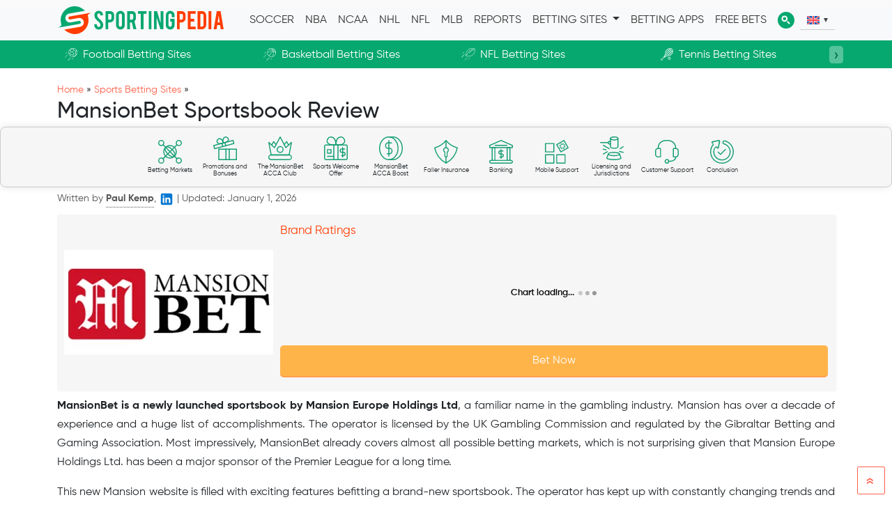

--- FILE ---
content_type: text/html; charset=UTF-8
request_url: https://www.sportingpedia.com/betting-sites/mansionbet-sportsbook/
body_size: 20437
content:
<!DOCTYPE html><html lang="en-US"><head><meta charset="UTF-8"><meta name="viewport" content="width=device-width, initial-scale=1, shrink-to-fit=no"><link rel="preconnect" href="https://www.googletagmanager.com"><link rel="preconnect" href="https://www.google-analytics.com"><meta name='robots' content='index, follow, max-image-preview:large, max-snippet:-1, max-video-preview:-1' /><link rel="alternate" hreflang="en" href="https://www.sportingpedia.com/betting-sites/mansionbet-sportsbook/" /><link rel="alternate" hreflang="x-default" href="https://www.sportingpedia.com/betting-sites/mansionbet-sportsbook/" /><title>MansionBet Sportsbook &amp; Betting Site Review in 2026</title><meta name="description" content="Read our comprehensive review of MansionBet Sportsbook. Here you can find the best free and deposit bonus offers to bet online." /><link rel="canonical" href="https://www.sportingpedia.com/betting-sites/mansionbet-sportsbook/" /><meta property="og:locale" content="en_US" /><meta property="og:type" content="article" /><meta property="og:title" content="MansionBet Sportsbook &amp; Betting Site Review in 2026" /><meta property="og:description" content="Read our comprehensive review of MansionBet Sportsbook. Here you can find the best free and deposit bonus offers to bet online." /><meta property="og:url" content="https://www.sportingpedia.com/betting-sites/mansionbet-sportsbook/" /><meta property="og:site_name" content="Sportingpedia - Latest Sports News From All Over the World" /><meta property="article:modified_time" content="2026-01-01T13:43:52+00:00" /><meta property="og:image" content="https://www.sportingpedia.com/wp-content/uploads/2021/03/mobile-sports-betting-app_betting-markets.svg" /><meta name="twitter:card" content="summary_large_image" /><meta name="twitter:label1" content="Est. reading time" /><meta name="twitter:data1" content="17 minutes" /> <script type="application/ld+json" class="yoast-schema-graph">{"@context":"https://schema.org","@graph":[{"@type":"WebPage","@id":"https://www.sportingpedia.com/betting-sites/mansionbet-sportsbook/","url":"https://www.sportingpedia.com/betting-sites/mansionbet-sportsbook/","name":"MansionBet Sportsbook & Betting Site Review in 2026","isPartOf":{"@id":"https://www.sportingpedia.com/#website"},"primaryImageOfPage":{"@id":"https://www.sportingpedia.com/betting-sites/mansionbet-sportsbook/#primaryimage"},"image":{"@id":"https://www.sportingpedia.com/betting-sites/mansionbet-sportsbook/#primaryimage"},"thumbnailUrl":"https://www.sportingpedia.com/wp-content/uploads/2021/03/mobile-sports-betting-app_betting-markets.svg","datePublished":"2018-12-20T08:08:54+00:00","dateModified":"2026-01-01T13:43:52+00:00","description":"Read our comprehensive review of MansionBet Sportsbook. Here you can find the best free and deposit bonus offers to bet online.","breadcrumb":{"@id":"https://www.sportingpedia.com/betting-sites/mansionbet-sportsbook/#breadcrumb"},"inLanguage":"en-US","potentialAction":[{"@type":"ReadAction","target":["https://www.sportingpedia.com/betting-sites/mansionbet-sportsbook/"]}]},{"@type":"ImageObject","inLanguage":"en-US","@id":"https://www.sportingpedia.com/betting-sites/mansionbet-sportsbook/#primaryimage","url":"https://www.sportingpedia.com/wp-content/uploads/2021/03/mobile-sports-betting-app_betting-markets.svg","contentUrl":"https://www.sportingpedia.com/wp-content/uploads/2021/03/mobile-sports-betting-app_betting-markets.svg"},{"@type":"BreadcrumbList","@id":"https://www.sportingpedia.com/betting-sites/mansionbet-sportsbook/#breadcrumb","itemListElement":[{"@type":"ListItem","position":1,"name":"Home","item":"https://www.sportingpedia.com/home/"},{"@type":"ListItem","position":2,"name":"Sports Betting Sites","item":"https://www.sportingpedia.com/betting-sites/"},{"@type":"ListItem","position":3,"name":"MansionBet Sportsbook Review"}]},{"@type":"WebSite","@id":"https://www.sportingpedia.com/#website","url":"https://www.sportingpedia.com/","name":"Sportingpedia - Latest Sports News From All Over the World","description":"","publisher":{"@id":"https://www.sportingpedia.com/#organization"},"potentialAction":[{"@type":"SearchAction","target":{"@type":"EntryPoint","urlTemplate":"https://www.sportingpedia.com/?s={search_term_string}"},"query-input":{"@type":"PropertyValueSpecification","valueRequired":true,"valueName":"search_term_string"}}],"inLanguage":"en-US"},{"@type":"Organization","@id":"https://www.sportingpedia.com/#organization","name":"SportingPedia","url":"https://www.sportingpedia.com/","logo":{"@type":"ImageObject","inLanguage":"en-US","@id":"https://www.sportingpedia.com/#/schema/logo/image/","url":"https://www.sportingpedia.com/wp-content/uploads/2019/10/SportingPedia_logo.png","contentUrl":"https://www.sportingpedia.com/wp-content/uploads/2019/10/SportingPedia_logo.png","width":600,"height":101,"caption":"SportingPedia"},"image":{"@id":"https://www.sportingpedia.com/#/schema/logo/image/"}}]}</script> <link rel="alternate" type="application/rss+xml" title="Sportingpedia - Latest Sports News From All Over the World &raquo; Feed" href="https://www.sportingpedia.com/feed/" /><link rel="alternate" type="application/rss+xml" title="Sportingpedia - Latest Sports News From All Over the World &raquo; Comments Feed" href="https://www.sportingpedia.com/comments/feed/" /><link rel="alternate" title="oEmbed (JSON)" type="application/json+oembed" href="https://www.sportingpedia.com/wp-json/oembed/1.0/embed?url=https%3A%2F%2Fwww.sportingpedia.com%2Fbetting-sites%2Fmansionbet-sportsbook%2F" /><link rel="alternate" title="oEmbed (XML)" type="text/xml+oembed" href="https://www.sportingpedia.com/wp-json/oembed/1.0/embed?url=https%3A%2F%2Fwww.sportingpedia.com%2Fbetting-sites%2Fmansionbet-sportsbook%2F&#038;format=xml" /><link data-optimized="2" rel="stylesheet" href="https://www.sportingpedia.com/wp-content/litespeed/css/f30399df4405eb5515785ef75234e495.css?ver=1d449" /><link rel="https://api.w.org/" href="https://www.sportingpedia.com/wp-json/" /><link rel="alternate" title="JSON" type="application/json" href="https://www.sportingpedia.com/wp-json/wp/v2/pages/4383" /><link rel="EditURI" type="application/rsd+xml" title="RSD" href="https://www.sportingpedia.com/xmlrpc.php?rsd" /><meta name="generator" content="WordPress 6.9" /><link rel='shortlink' href='https://www.sportingpedia.com/?p=4383' /><meta name="generator" content="WPML ver:4.8.6 stt:1,4,3,27,2;" /><link rel="icon" href="https://www.sportingpedia.com/wp-content/uploads/2020/07/favicon.png" sizes="32x32" /><link rel="icon" href="https://www.sportingpedia.com/wp-content/uploads/2020/07/favicon.png" sizes="192x192" /><link rel="apple-touch-icon" href="https://www.sportingpedia.com/wp-content/uploads/2020/07/favicon.png" /><meta name="msapplication-TileImage" content="https://www.sportingpedia.com/wp-content/uploads/2020/07/favicon.png" /><meta name="google-site-verification" content="bwT8s2jmzISTfa-EIVnRhjTMPneu7wvt08qws0WlboM" /> <script type="litespeed/javascript" data-src="https://www.googletagmanager.com/gtag/js?id=G-4MBTC5DKQW"></script> <script type="litespeed/javascript">window.dataLayer=window.dataLayer||[];function gtag(){dataLayer.push(arguments)}
gtag('js',new Date());gtag('config','G-4MBTC5DKQW')</script> <meta name="google-site-verification" content="vBcyc8cnY_d--O2oie3jrIsbUNzWhweFuw5iwau1muY" /></head><body data-rsssl=1 class="wp-singular page-template page-template-template-bookie-review page-template-template-bookie-review-php page page-id-4383 page-child parent-pageid-3214 wp-theme-sportingpedia"><noscript><iframe data-lazyloaded="1" src="about:blank" data-litespeed-src="https://www.googletagmanager.com/ns.html?id=GTM-N7LD4VQ"
height="0" width="0" style="display:none;visibility:hidden"></iframe><noscript><iframe src="https://www.googletagmanager.com/ns.html?id=GTM-N7LD4VQ"
height="0" width="0" style="display:none;visibility:hidden"></iframe></noscript></noscript><a href="#main" class="visually-hidden-focusable" style="position: absolute !important;word-wrap: normal !importantborder: 0;clip: rect(1px, 1px, 1px, 1px);clip-path: inset(50%);height: 1px;width: 1px;margin: -1px;overflow: hidden;padding: 0;">Skip to main content</a><div id="wrapper"><header><nav id="header" class="navbar navbar-expand-lg navbar-light bg-light"><div class="container">
<a class="navbar-brand" href="https://www.sportingpedia.com" title="Sportingpedia &#8211; Latest Sports News From All Over the World" rel="home">
<img src="https://www.sportingpedia.com/wp-content/themes/sportingpedia/assets/images/logo.svg" data-no-lazy="1" width="240" height="40" alt="Sportingpedia &#8211; Latest Sports News From All Over the World" />
</a><button class="navbar-toggler" type="button" data-bs-toggle="collapse" data-bs-target="#navbar" aria-controls="navbar" aria-expanded="false" aria-label="Toggle navigation">
<span class="navbar-toggler-icon"></span>
</button><div id="navbar" class="collapse navbar-collapse"><ul id="menu-main-menu" class="navbar-nav ms-auto"><li itemscope="itemscope" itemtype="https://www.schema.org/SiteNavigationElement" id="menu-item-3564" class="menu-item menu-item-type-taxonomy menu-item-object-category nav-item menu-item-3564"><a title="SOCCER" href="https://www.sportingpedia.com/category/soccer/" class="nav-link">SOCCER</a></li><li itemscope="itemscope" itemtype="https://www.schema.org/SiteNavigationElement" id="menu-item-11" class="menu-item menu-item-type-taxonomy menu-item-object-category nav-item menu-item-11"><a title="NBA" href="https://www.sportingpedia.com/category/nba/" class="nav-link">NBA</a></li><li itemscope="itemscope" itemtype="https://www.schema.org/SiteNavigationElement" id="menu-item-40636" class="menu-item menu-item-type-taxonomy menu-item-object-category nav-item menu-item-40636"><a title="NCAA" href="https://www.sportingpedia.com/category/ncca-college-basketball/" class="nav-link">NCAA</a></li><li itemscope="itemscope" itemtype="https://www.schema.org/SiteNavigationElement" id="menu-item-13" class="menu-item menu-item-type-taxonomy menu-item-object-category nav-item menu-item-13"><a title="NHL" href="https://www.sportingpedia.com/category/nhl/" class="nav-link">NHL</a></li><li itemscope="itemscope" itemtype="https://www.schema.org/SiteNavigationElement" id="menu-item-12" class="menu-item menu-item-type-taxonomy menu-item-object-category nav-item menu-item-12"><a title="NFL" href="https://www.sportingpedia.com/category/nfl/" class="nav-link">NFL</a></li><li itemscope="itemscope" itemtype="https://www.schema.org/SiteNavigationElement" id="menu-item-10" class="menu-item menu-item-type-taxonomy menu-item-object-category nav-item menu-item-10"><a title="MLB" href="https://www.sportingpedia.com/category/mlb/" class="nav-link">MLB</a></li><li itemscope="itemscope" itemtype="https://www.schema.org/SiteNavigationElement" id="menu-item-23218" class="menu-item menu-item-type-taxonomy menu-item-object-category nav-item menu-item-23218"><a title="REPORTS" href="https://www.sportingpedia.com/category/reports/" class="nav-link">REPORTS</a></li><li itemscope="itemscope" itemtype="https://www.schema.org/SiteNavigationElement" id="menu-item-3279" class="menu-item menu-item-type-post_type menu-item-object-page current-page-ancestor menu-item-has-children nav-item menu-item-3279 dropdown"><a aria-current="page" title="BETTING SITES" href="https://www.sportingpedia.com/betting-sites/" aria-haspopup="true" class="nav-link dropdown-toggle" aria-expanded="false">BETTING SITES <span class="caret"></span></a><ul role="menu" class="dropdown-menu"><li itemscope="itemscope" itemtype="https://www.schema.org/SiteNavigationElement" id="menu-item-88864" class="menu-item menu-item-type-post_type menu-item-object-page menu-item-88864"><a title="NEW BETTING SITES" href="https://www.sportingpedia.com/new-betting-sites/" class="dropdown-item">NEW BETTING SITES</a></li></ul></li><li itemscope="itemscope" itemtype="https://www.schema.org/SiteNavigationElement" id="menu-item-26725" class="menu-item menu-item-type-post_type menu-item-object-page nav-item menu-item-26725"><a title="BETTING APPS" href="https://www.sportingpedia.com/betting-apps/" class="nav-link">BETTING APPS</a></li><li itemscope="itemscope" itemtype="https://www.schema.org/SiteNavigationElement" id="menu-item-89243" class="menu-item menu-item-type-post_type menu-item-object-page nav-item menu-item-89243"><a title="FREE BETS" href="https://www.sportingpedia.com/free-bets-bonuses/" class="nav-link">FREE BETS</a></li><li><a class="nav-link" id="search-toggle" href="javascript:void(0)"><span class="inner"><span>SEARCH</span> <img data-lazyloaded="1" src="[data-uri]" data-src="https://www.sportingpedia.com/wp-content/themes/sportingpedia/assets/images/search-icon.svg" /><noscript><img src="https://www.sportingpedia.com/wp-content/themes/sportingpedia/assets/images/search-icon.svg" /></noscript></span></a></li></ul><div
class="wpml-ls-sidebars- wpml-ls wpml-ls-legacy-dropdown js-wpml-ls-legacy-dropdown"><ul role="menu"><li role="none" tabindex="0" class="wpml-ls-slot- wpml-ls-item wpml-ls-item-en wpml-ls-current-language wpml-ls-first-item wpml-ls-last-item wpml-ls-item-legacy-dropdown">
<a href="#" class="js-wpml-ls-item-toggle wpml-ls-item-toggle" role="menuitem" title="Switch to English">
<img
class="wpml-ls-flag"
src="https://www.sportingpedia.com/wp-content/plugins/sitepress-multilingual-cms/res/flags/en.svg"
alt="English"
width=18
height=12
/></a><ul class="wpml-ls-sub-menu" role="menu"></ul></li></ul></div></div></div></nav></header><div class="subheader full-width-widget" style="background: #07a870; padding: 0.5rem 0; height: 40px; overflow-y: hidden;"><div class="container px-0"><div class="subheader-menu"><ul id="menu-subheader-menu" class="menu" style="list-style: none; margin: 0; padding: 0; display: flex; white-space: nowrap; overflow-x: scroll; -ms-overflow-style: none; scrollbar-width: none;">
<button class="prev" style="visibility:hidden;"><span>‹</span></button><li id="menu-item-72415" class="soccer menu-item menu-item-type-post_type menu-item-object-page menu-item-has-children menu-item-72415"><a href="https://www.sportingpedia.com/football-betting-sites/">Football Betting Sites</a><ul class="sub-menu"><li id="menu-item-72446" class="menu-item menu-item-type-post_type menu-item-object-page menu-item-72446"><a href="https://www.sportingpedia.com/football-betting-sites/premier-league-betting-sites/">Premier League Betting Sites</a></li><li id="menu-item-72425" class="menu-item menu-item-type-post_type menu-item-object-page menu-item-72425"><a href="https://www.sportingpedia.com/football-betting-sites/la-liga-betting-sites/">La Liga Betting Sites</a></li><li id="menu-item-72445" class="menu-item menu-item-type-post_type menu-item-object-page menu-item-72445"><a href="https://www.sportingpedia.com/football-betting-sites/bundesliga-betting-sites/">Bundesliga Betting Sites</a></li><li id="menu-item-72437" class="menu-item menu-item-type-post_type menu-item-object-page menu-item-72437"><a href="https://www.sportingpedia.com/football-betting-sites/serie-a-betting-sites/">Serie A Betting Sites</a></li><li id="menu-item-73446" class="menu-item menu-item-type-post_type menu-item-object-page menu-item-73446"><a href="https://www.sportingpedia.com/football-betting-sites/ligue-1-betting-sites/">Ligue 1 Betting Sites</a></li><li id="menu-item-72419" class="menu-item menu-item-type-post_type menu-item-object-page menu-item-72419"><a href="https://www.sportingpedia.com/football-betting-sites/champions-league-betting-sites/">Champions League Betting Sites</a></li></ul></li><li id="menu-item-72434" class="basketball menu-item menu-item-type-post_type menu-item-object-page menu-item-has-children menu-item-72434"><a href="https://www.sportingpedia.com/basketball-betting-sites/">Basketball Betting Sites</a><ul class="sub-menu"><li id="menu-item-72426" class="menu-item menu-item-type-post_type menu-item-object-page menu-item-72426"><a href="https://www.sportingpedia.com/basketball-betting-sites/nba-betting-sites/">NBA Betting Sites</a></li><li id="menu-item-72427" class="menu-item menu-item-type-post_type menu-item-object-page menu-item-72427"><a href="https://www.sportingpedia.com/basketball-betting-sites/ncaa-basketball-betting-sites/">NCAA Basketball Betting Sites</a></li><li id="menu-item-72422" class="menu-item menu-item-type-post_type menu-item-object-page menu-item-72422"><a href="https://www.sportingpedia.com/basketball-betting-sites/european-basketball-betting-sites/">European Basketball Betting Sites</a></li></ul></li><li id="menu-item-72429" class="nfl menu-item menu-item-type-post_type menu-item-object-page menu-item-has-children menu-item-72429"><a href="https://www.sportingpedia.com/nfl-betting-sites/">NFL Betting Sites</a><ul class="sub-menu"><li id="menu-item-72440" class="menu-item menu-item-type-post_type menu-item-object-page menu-item-72440"><a href="https://www.sportingpedia.com/nfl-betting-sites/super-bowl-betting-sites/">Super Bowl Betting Sites</a></li><li id="menu-item-72421" class="menu-item menu-item-type-post_type menu-item-object-page menu-item-72421"><a href="https://www.sportingpedia.com/nfl-betting-sites/draft-betting-sites/">Draft Betting Sites</a></li><li id="menu-item-72430" class="menu-item menu-item-type-post_type menu-item-object-page menu-item-72430"><a href="https://www.sportingpedia.com/nfl-betting-sites/pro-bowl-betting-sites/">Pro Bowl Betting Sites</a></li><li id="menu-item-72428" class="menu-item menu-item-type-post_type menu-item-object-page menu-item-72428"><a href="https://www.sportingpedia.com/nfl-betting-sites/ncaa-college-football-betting-sites/">NCAA College Football Betting Sites</a></li></ul></li><li id="menu-item-72431" class="tennis menu-item menu-item-type-post_type menu-item-object-page menu-item-has-children menu-item-72431"><a href="https://www.sportingpedia.com/tennis-betting-sites/">Tennis Betting Sites</a><ul class="sub-menu"><li id="menu-item-72433" class="menu-item menu-item-type-post_type menu-item-object-page menu-item-72433"><a href="https://www.sportingpedia.com/tennis-betting-sites/wimbledon-betting-sites/">Wimbledon Betting Sites</a></li><li id="menu-item-72432" class="menu-item menu-item-type-post_type menu-item-object-page menu-item-72432"><a href="https://www.sportingpedia.com/tennis-betting-sites/us-open-betting-sites/">US Open Betting Sites</a></li><li id="menu-item-72481" class="menu-item menu-item-type-post_type menu-item-object-page menu-item-72481"><a href="https://www.sportingpedia.com/tennis-betting-sites/french-open-betting-sites/">French Open Betting Sites</a></li><li id="menu-item-73445" class="menu-item menu-item-type-post_type menu-item-object-page menu-item-73445"><a href="https://www.sportingpedia.com/tennis-betting-sites/australian-open-betting-sites/">Australian Open Betting Sites</a></li></ul></li><li id="menu-item-72423" class="horse menu-item menu-item-type-post_type menu-item-object-page menu-item-has-children menu-item-72423"><a href="https://www.sportingpedia.com/horse-racing-betting-sites/">Horse Racing Betting Sites</a><ul class="sub-menu"><li id="menu-item-72420" class="menu-item menu-item-type-post_type menu-item-object-page menu-item-72420"><a href="https://www.sportingpedia.com/horse-racing-betting-sites/cheltenham-festival-betting-sites/">Cheltenham Festival Betting Sites</a></li><li id="menu-item-72424" class="menu-item menu-item-type-post_type menu-item-object-page menu-item-72424"><a href="https://www.sportingpedia.com/horse-racing-betting-sites/grand-national-betting-sites/">Grand National Betting Sites</a></li><li id="menu-item-72443" class="menu-item menu-item-type-post_type menu-item-object-page menu-item-72443"><a href="https://www.sportingpedia.com/horse-racing-betting-sites/melbourne-cup-betting-sites/">Melbourne Cup Betting Sites</a></li><li id="menu-item-73444" class="menu-item menu-item-type-post_type menu-item-object-page menu-item-73444"><a href="https://www.sportingpedia.com/horse-racing-betting-sites/royal-ascot-betting-sites/">Royal Ascot Betting Sites</a></li></ul></li><li id="menu-item-72418" class="cricket menu-item menu-item-type-post_type menu-item-object-page menu-item-has-children menu-item-72418"><a href="https://www.sportingpedia.com/cricket-betting-sites/">Cricket Betting Sites</a><ul class="sub-menu"><li id="menu-item-73442" class="menu-item menu-item-type-post_type menu-item-object-page menu-item-73442"><a href="https://www.sportingpedia.com/cricket-betting-sites/ecb-premier-leagues-betting-sites/">ECB Premier Leagues Betting Sites</a></li><li id="menu-item-72435" class="menu-item menu-item-type-post_type menu-item-object-page menu-item-72435"><a href="https://www.sportingpedia.com/cricket-betting-sites/indian-premier-league-betting-sites/">Indian Premier League Betting Sites</a></li><li id="menu-item-73443" class="menu-item menu-item-type-post_type menu-item-object-page menu-item-73443"><a href="https://www.sportingpedia.com/cricket-betting-sites/pakistan-super-league-betting-sites/">Pakistan Super League Betting Sites</a></li><li id="menu-item-74349" class="menu-item menu-item-type-post_type menu-item-object-page menu-item-74349"><a href="https://www.sportingpedia.com/cricket-betting-sites/big-bash-league-betting-sites/">Big Bash League Betting Sites</a></li><li id="menu-item-74681" class="menu-item menu-item-type-post_type menu-item-object-page menu-item-74681"><a href="https://www.sportingpedia.com/cricket-betting-sites/american-premiere-league-betting-sites/">American Premiere League Betting Sites</a></li><li id="menu-item-75530" class="menu-item menu-item-type-post_type menu-item-object-page menu-item-75530"><a href="https://www.sportingpedia.com/cricket-betting-sites/the-ashes-betting-sites/">The Ashes Betting Sites</a></li></ul></li><li id="menu-item-73457" class="esports menu-item menu-item-type-post_type menu-item-object-page menu-item-has-children menu-item-73457"><a href="https://www.sportingpedia.com/esports-betting-sites/">eSports Betting Sites</a><ul class="sub-menu"><li id="menu-item-73458" class="menu-item menu-item-type-post_type menu-item-object-page menu-item-73458"><a href="https://www.sportingpedia.com/esports-betting-sites/csgo-betting-sites/">CS:GO Betting Sites</a></li><li id="menu-item-74680" class="menu-item menu-item-type-post_type menu-item-object-page menu-item-74680"><a href="https://www.sportingpedia.com/esports-betting-sites/league-of-legends-betting-sites/">League of Legends Betting Sites</a></li><li id="menu-item-74348" class="menu-item menu-item-type-post_type menu-item-object-page menu-item-74348"><a href="https://www.sportingpedia.com/esports-betting-sites/dota-2-betting-sites/">Dota 2 Betting Sites</a></li><li id="menu-item-75529" class="menu-item menu-item-type-post_type menu-item-object-page menu-item-75529"><a href="https://www.sportingpedia.com/esports-betting-sites/fifa-betting-sites/">FIFA Betting Sites</a></li></ul></li><button class="next"><span>›</span></button></ul></div></div></div><main id="main" class="container"><div class="row"><div class="col-12 container-breadcrumbs-page"><div id="breadcrumbs"><span><span><a href="https://www.sportingpedia.com/home/">Home</a></span> » <span><a href="https://www.sportingpedia.com/betting-sites/">Sports Betting Sites</a></span> » <span class="breadcrumb_last" aria-current="page">MansionBet Sportsbook Review</span></span></div></div></div><div class="row"><div class="col-md-12 col-sm-12"><div id="post-4383" class="content post-4383 page type-page status-publish hentry"><h1 class="entry-title">MansionBet Sportsbook Review</h1><div class="header-table-of-contents">
<a href="#" class="show-table-of-contents">
<span>Quick Links <svg xmlns="http://www.w3.org/2000/svg" width="16" height="16" fill="currentColor" class="bi bi-chevron-down" viewBox="0 0 16 16"><path fill-rule="evenodd" d="M1.646 4.646a.5.5 0 0 1 .708 0L8 10.293l5.646-5.647a.5.5 0 0 1 .708.708l-6 6a.5.5 0 0 1-.708 0l-6-6a.5.5 0 0 1 0-.708"/></svg></span>
</a><div class="table-of-contents"><ul class="list-table-of-contents"><li>
<a href="#markets" class="scroll-to">
<i class="ico" style="background-image:url(https://www.sportingpedia.com/wp-content/uploads/2024/09/icon-markets.svg);"></i><span>Betting Markets</span>
</a></li><li>
<a href="#promotions" class="scroll-to">
<i class="ico" style="background-image:url(https://www.sportingpedia.com/wp-content/uploads/2024/09/icon-bonuses-and-rewards.svg);"></i><span>Promotions and Bonuses</span>
</a></li><li>
<a href="#club" class="scroll-to">
<i class="ico" style="background-image:url(https://www.sportingpedia.com/wp-content/uploads/2024/09/icon-vip-program.svg);"></i><span>The MansionBet ACCA Club</span>
</a></li><li>
<a href="#offers" class="scroll-to">
<i class="ico" style="background-image:url(https://www.sportingpedia.com/wp-content/uploads/2024/09/icon-prepaid-gift-cards.svg);"></i><span>Sports Welcome Offer</span>
</a></li><li>
<a href="#boost" class="scroll-to">
<i class="ico" style="background-image:url(https://www.sportingpedia.com/wp-content/uploads/2024/09/icon-payment-solutions.svg);"></i><span>MansionBet ACCA Boost</span>
</a></li><li>
<a href="#insurance" class="scroll-to">
<i class="ico" style="background-image:url(https://www.sportingpedia.com/wp-content/uploads/2024/09/icon-security-and-privacy.svg);"></i><span>Faller Insurance</span>
</a></li><li>
<a href="#banking" class="scroll-to">
<i class="ico" style="background-image:url(https://www.sportingpedia.com/wp-content/uploads/2024/09/icon-banking.svg);"></i><span>Banking</span>
</a></li><li>
<a href="#mobile" class="scroll-to">
<i class="ico" style="background-image:url(https://www.sportingpedia.com/wp-content/uploads/2024/09/icon-mobile-app.svg);"></i><span>Mobile Support</span>
</a></li><li>
<a href="#licensing" class="scroll-to">
<i class="ico" style="background-image:url(https://www.sportingpedia.com/wp-content/uploads/2024/09/icon-verdict.svg);"></i><span>Licensing and Jurisdictions</span>
</a></li><li>
<a href="#support" class="scroll-to">
<i class="ico" style="background-image:url(https://www.sportingpedia.com/wp-content/uploads/2024/09/icon-customer-support.svg);"></i><span>Customer Support</span>
</a></li><li>
<a href="#conclusion" class="scroll-to">
<i class="ico" style="background-image:url(https://www.sportingpedia.com/wp-content/uploads/2024/09/icon-conclusion.svg);"></i><span>Conclusion</span>
</a></li></ul></div></div><div class="author-line">Written by <span class="author">Paul Kemp<div class="author-sub-box"><div class="author-name"><a href="https://www.sportingpedia.com/meet-the-team/paul-kemp/">Paul Kemp</a></div><div class="author-bio">Paul Kemp is an experienced  sports writer covering Soccer, NBA and NHL. He also writes in depth reviews of sports betting sites based on his personal experience.</div></div></span>,  <a rel="nofollow" target="_blank" href="https://www.linkedin.com/in/paul-kemp-6b838499/"><img class="social-icon" src="https://www.sportingpedia.com/wp-content/themes/sportingpedia/assets/images/icon-linkedin.svg" data-no-lazy="1"></a> <span class="sep">|</span> Updated: <time class="entry-date" datetime="2026-01-01T13:43:52+00:00">January 1, 2026</time></div><div class="reviewBox"><div class="column2"><img data-lazyloaded="1" src="[data-uri]" decoding="async" width="300" height="150" data-src="/wp-content/uploads/logos/lg-mansionbet-logo.jpg" alt="MansionBet Logo"><noscript><img decoding="async" width="300" height="150" src="/wp-content/uploads/logos/lg-mansionbet-logo.jpg" alt="MansionBet Logo"></noscript></div><div class="column2"><div class="title">Brand Ratings</div><div id="chart-google-review-rating-64f071816e2b" class="chart-google" style="width: 100%; height: 150px;"><div class="chart-loading-message">Chart loading...<span class="dot-flashing"></span><span class="dot-flashing"></span><span class="dot-flashing"></span></div></div></p><p><a href="/out/mansionbet?au=75&#038;bp=1" target="_blank" rel="nofollow noopener noreferrer" class="btnBetNow">Bet Now</a></p></div></div><p><strong>MansionBet is a newly launched sportsbook by Mansion Europe Holdings Ltd</strong>, a familiar name in the gambling industry. Mansion has over a decade of experience and a huge list of accomplishments. The operator is licensed by the UK Gambling Commission and regulated by the Gibraltar Betting and Gaming Association. Most impressively, MansionBet already covers almost all possible betting markets, which is not surprising given that Mansion Europe Holdings Ltd. has been a major sponsor of the Premier League for a long time.</p><p>This new Mansion website is filled with exciting features befitting a brand-new sportsbook. The operator has kept up with constantly changing trends and is well on its way to becoming an innovator in the industry. <strong>The detailed design of the website</strong> makes for an enhanced betting experience, but, of course, the look is not everything.</p><p><strong>The website is also entirely secure as it is equipped with Thawte&#8217;s RSA 128-bit SSL encryption</strong>. All of the data retained by this website is kept safe through the implementation of strict security policies, numerous technical measures, and confidentiality agreements.</p><p>However, something worth mentioning from the get-go is that MansionBet offers live streaming only for a limited number of events. Bettors who would like access to this option need to have a funded MansionBet account.</p><table class="previewTable"><tbody><tr><th colspan="2">MansionBet Summary</th></tr><tr><td>Launched In</td><td>2018</td></tr><tr><td>Operated By</td><td>Mansion Europe Holdings Ltd</td></tr><tr><td>Headquartered In</td><td>Suite 732, Europort, Gibraltar</td></tr><tr><td>Licensed By</td><td>the UK Gambling Commission and the Gibraltar Betting and Gaming Association</td></tr><tr><td>Country Restrictions</td><td>Belgium, Brazil, Bulgaria, the Czech Republic, France, Hong Kong, Hungary, Indonesia, the Netherlands, the Philippines, Poland, Portugal, Spain, Sweden, the United States, and others</td></tr><tr><td>Products on Offer</td><td>Sports, eSports, racebook, non-sporting events, virtual sports, casino, live casino</td></tr><tr><td>Supported Currencies</td><td>EUR, USD, CAD, NZD, ZAR</td></tr><tr><td>Supported Languages</td><td>English</td></tr></tbody></table><h2 id="markets">Betting Markets</h2><p><img data-lazyloaded="1" src="[data-uri]" decoding="async" data-src="https://www.sportingpedia.com/wp-content/uploads/2021/03/mobile-sports-betting-app_betting-markets.svg" alt="Markets" class="alignleft" width="300"><noscript><img decoding="async" src="https://www.sportingpedia.com/wp-content/uploads/2021/03/mobile-sports-betting-app_betting-markets.svg" alt="Markets" class="alignleft" width="300"></noscript>Regardless of whether you are a fan of football, tennis, or even water polo, <strong>MansionBet has all of your favorite sports events covered</strong>. Of course, to be a successful sportsbook, a wide variety of sports must be present. The large number of events featured is one of MansionBet&#8217;s greatest achievements.</p><div class="box-content box-important" style="clear:both"><div class="box-title">Football</div><p>Football is one of the primary drivers of the online sports betting industry, and the gambling scene surrounding this sport is huge, to say the least. MansionBet would not dare to neglect football&#8217;s rightful place in the sportsbook and, as such, bettors are treated to a variety of wagering options. <strong>Gamblers will be able to place their bets on matches from a variety of leagues</strong>, including the UEFA Champions League, the English Premier League, the English Football League Cup, the FIFA Club World Cup, France&#8217;s Ligue 1, Germany&#8217;s Bundesliga, Italy&#8217;s Serie A, the Spanish La Liga, and dozens more. Football events take place all over the globe, so you will always have matches to bet on.</div><div class="box-content box-important"><div class="box-title">Tennis</div><p>As far as tennis is concerned, you will find no lack of betting options for this sport. <strong>MansionBet accepts bets on matches from the most prestigious tournaments in the world</strong>. This list includes the likes of the Mubadala Championship, the ATP Player Specials, various ITF tournaments, Wimbledon Men and Women, the US Open Men and Women, the French Open Men and Women, and many more.</div><div class="box-content box-important"><div class="box-title">Basketball</div><p>Basketball is always a crowd-pleaser, and the betting scene surrounding this sport is thriving. <strong>MansionBet is the place to wager on all of your favorite basketball events</strong>, and with support for leagues such as the NBA, the EuroCup, the EuroLeague, Italy&#8217;s Lega 1, Spain&#8217;s ACB League, the NCAAB, the VTB United League, the Adriatic League, the Russian Cup, and dozens more, there will always be plenty of games for you to bet on.</div><div class="box-content box-important"><div class="box-title">American Football</div><p>Despite being played primarily in the United States, American football is always ready to draw a large betting crowd. MansionBet seeks to satisfy the demand for this type of betting and therefore <strong>accepts wagers on the most-watched American football games</strong>. You will be able to place bets on the Early Super Bowl LIII Line, the NCAAF, and, lest we forget, the NFL.</div><div class="box-content box-important"><div class="box-title">eSports</div><p>Esports is a rising force in the world of online betting, and with plenty of room to grow, <strong>sportsbooks have started accepting bets on gaming events</strong>. The esports scene is not as easily defined as that of traditional sports, but MansionBet gives you the opportunity to wager on some of the most adrenaline-fueled competitions. At this gambling website, you will be able to place bets on the likes of Counter-Strike: Global Offensive, League of Legends, King of Glory, Overwatch, Rainbow Six, Dota 2, StarCraft 2, and more.</div><p>Of course, this does not convey the full scope of the betting markets at MansionBet, but the information is too extensive to display all at once. Other popular betting markets include <strong>horse racing, darts, greyhounds, virtual sports, baseball, boxing, MMA, cricket, cycling, golf, handball, rugby, and more</strong>. To gain a better understanding, we advise you to visit MansionBet and explore the available betting markets.</p><table class="previewTable"><tbody><tr><th colspan="2">MansionBet Features</th></tr><tr><td>Sports Coverage</td><td>Basketball, Football, American Football, Baseball, Ice Hockey, Aussie Rules, Beach Volleyball, Boxing, Cricket, Cycling, Darts, Futsal, Golf, Floorball, eSports, Greyhounds, Horse Racing, Handball, MMA, Politics, Rugby League/Union, Tennis, Water Polo, etc.</td></tr><tr><td>Minimum Bet</td><td>$0.10</td></tr><tr><td>Supported Bet Types</td><td>Single, Double, Treble, System, Trixie, Patent, Yankee, Heinz, Lucky 31, 3-Way Handicap, Each Way, Teaser, Fast Markets, Accumulator, etc.</td></tr><tr><td>Early Cashout Option</td><td>Yes</td></tr><tr><td>Live Streaming</td><td>Yes, but not available on all events and bettors need to have real balance in their accounts</td></tr><tr><td>Live Statistics and Scores</td><td>Only live scores</td></tr><tr><td>In-Play Betting</td><td>Yes</td></tr><tr><td>Available Odds Styles</td><td>American, European, Fractional</td></tr><tr><td>Bet Slip Features</td><td>Compact view, Bet Builder</td></tr></tbody></table><h2 id="promotions">Promotions and Bonuses</h2><p><img data-lazyloaded="1" src="[data-uri]" decoding="async" data-src="https://www.sportingpedia.com/wp-content/uploads/2021/03/mobile-sports-betting-app_bonuses.svg" alt="Bonuses" class="alignleft" width="300"><noscript><img decoding="async" src="https://www.sportingpedia.com/wp-content/uploads/2021/03/mobile-sports-betting-app_bonuses.svg" alt="Bonuses" class="alignleft" width="300"></noscript>A primary reason to choose one sportsbook over another is the promotions at your disposal. This is the main way gambling websites compete with each other, and you should look into them. As for MansionBet, you will be treated to several offers from the moment you open an account. Below, we have listed some of the <strong>available promotions at MansionBet, along with the important terms and conditions</strong>.</p><h3 id="club">The MansionBet ACCA Club</h3><p><strong>The MansionBet ACCA Club is a recurring promotion that you can take advantage of on a weekly basis</strong>. Every seven days you will have the opportunity to participate in that week&#8217;s offer. To be eligible, you need to wager a minimum of £20 on any straight-line accumulator with at least five selections and total odds of 4.00 (3/1) or greater. For this, you will receive a £10 accumulator free bet the following week, regardless of the outcome of the original wager.</p><p>This offer is available to users from the United Kingdom only. Each selection of the accumulator must have minimum odds of 1.2 (⅕) or greater, and the bet has to be placed with real funds. All betting markets are eligible for this promotion, although you cannot cash out your bet prematurely.</p><p>As for the free bet, <strong>you will have seven days to use it, and you can do so on any straight-line accumulator with a minimum of five selections</strong>. The odds of the bet have to be 4.00 (3/1) or higher, with each portion at minimum odds of 1.2 (⅕) or greater. You must use the full value of the bet and cannot divide it into smaller portions. Winnings from the free bet are paid out in real money and are yours to keep; however, the initial £10 will be removed from the net balance. The maximum you can win from a free bet is capped at £5,000.</p><h3 id="offers">Sports Welcome Offer</h3><p>Newcomers at MansionBet can benefit from a rewarding sign-up promotion provided they wager $10 on any of the available sports. <strong>It is crucial to mention that only deposits made via credit or debit cards qualify for the promotion</strong>. To be eligible, you must stake at least $10 at odds of 2.0 or greater. You can also place multiple bets, where each leg must have odds of 1.2 to be eligible for the bonus. The promotion also includes each-way bets.</p><p>Once your qualifying bet is settled, you will receive a $10 free bet. MansionBet&#8217;s Welcome Bonus is quite attractive because it comes with no wagering requirements. However, you must use the free bet in its entirety, maximum winnings are capped at $5,000, and the promotion is valid for seven days.</p><h3 id="boost">MansionBet ACCA Boost</h3><p>If you like to place accumulator bets on a regular basis, then you will certainly appreciate this offer. The ACCA Boost allows you to make a little extra for each additional selection in your bet. <strong>The bonus can range between 7.5% for a minimum of four selections and up to 60% for 15 or more selections</strong>. The extra winnings will be paid out in real cash and therefore you will not need to meet any wagering requirements and can withdraw them straight away.</p><p>There are certain conditions you must follow to receive the extra winnings. To begin with, <strong>the minimum odds of the total accumulator bet have to be 4.00 (3/1) or higher</strong>, while each leg of the bet has to be at odds of 1.2 (⅕) or greater. Only bets placed with real money are eligible for this promotion. Furthermore, the maximum amount of additional winnings you can receive is £10,000 per selection, and you cannot cash out your bet prematurely.</p><h3 id="insurance">Faller Insurance</h3><p>Betting on horse races can be quite fun, but every now and then your favorite horse might trip and fall, causing you to lose your bet. MansionBet has you covered in such scenarios thanks to the <strong>Faller Insurance promotion</strong>. Whenever you place a bet on a horse race and your horse falls or unseats the rider, you are eligible to receive a certain amount back as a free bet.</p><p><strong>This promotion is only available on selected events listed on the promotion&#8217;s page</strong>. To benefit from this offer you need to have wagered a minimum of £5.00 with real funds. If you place wagers on more than one horse, only the first bet will count toward this promotion. Furthermore, the maximum refund you can receive goes as high as £25. The free bet has to be used in full and you cannot divide it into smaller portions. Winnings from the free bet are paid out in real money, but the original sum of the free bet is deducted from the net balance.</p><table class="previewTable"><tbody><tr><th colspan="7">Promotional Incentives at MansionBet</th></tr><tr><td><b>Bonus</b></td><td><b>Minimum Deposit Required</b></td><td><b>Rollover</b></td><td><b>Minimum Odds Requirement</b></td><td><b>Eligible Markets &amp; Bets</b></td><td><b>Country Restrictions</b></td><td><b>Expires After</b></td></tr><tr><td>$20 in free bets</td><td>$10 (credit/debit cards only)</td><td>Wager-free</td><td>2</td><td>Bets on all sports qualify (excluding virtual sports). Cashed-out bets, Forecast, Tricast, System bets, and bets placed at the Starting Price (SP) are excluded from the promotion.</td><td>Not Specified</td><td>7 days upon receiving the free bet</td></tr><tr><td>MansionBet Acca Boost</td><td>Not Specified</td><td>Wager-free</td><td>1.2 per leg and total cumulative odds equal to or greater than 4.0</td><td>Winning straight-line accumulator bets qualify for the promotion. The bonus feature applies to pre-match selections on football, horse racing, tennis, darts, cricket, rugby union, rugby league, snooker, basketball, ice hockey, baseball, and American football.</td><td>Not Specified</td><td>No expiry date</td></tr></tbody></table><h2 id="banking">Banking</h2><p><img data-lazyloaded="1" src="[data-uri]" decoding="async" data-src="https://www.sportingpedia.com/wp-content/uploads/2021/03/mobile-sports-betting-app_banking.svg" alt="Banking" class="alignleft" width="300"><noscript><img decoding="async" src="https://www.sportingpedia.com/wp-content/uploads/2021/03/mobile-sports-betting-app_banking.svg" alt="Banking" class="alignleft" width="300"></noscript><br />
MansionBet exceeds its competitors in many aspects, and its banking system is one of them. You can upload funds to your MansionBet account using different trustworthy payment solutions. Please note that payment methods may vary between jurisdictions.</p><p>MansionBet supports credit cards, and they are arguably your best option when it comes to this sportsbook. <strong>They allow you to make an instant deposit and immediately start placing bets on your favorite events</strong>. Moreover, they are easy to use and just as easy to acquire from a local bank. MansionBet supports Visa and Mastercard, the two most popular brands in the world. You will be able to deposit between $20 and $20,000 in a single transaction to your MansionBet account.</p><p>The other payment options supported by MansionBet are e-wallets. More specifically, we are talking about Skrill, Neteller, Trustly, and MuchBetter. <strong>These digital wallets allow bettors to make instant deposits and also benefit from very quick withdrawals</strong>. Moreover, the digital wallets employed by the online sportsbook are trusted all over the globe. At MansionBet, you will be able to deposit sums ranging between $10 and $45,000, depending on the preferred e-wallet.</p><p>If you feel uncomfortable sharing your sensitive information, you can upload funds to your sports betting account via Paysafecard. Unfortunately, <strong>this payment solution does not support withdrawals</strong>. Other reliable payment methods include MuchBetter, Trustly, and Euteller.</p><p>As far as withdrawals are concerned, the sportsbook can take up to three days to review each cash-out request, and only then will the payment be sent. <strong>Users will be required to provide proof of their identity in the form of official documents</strong>. MansionBet mentions that large withdrawals can take from five to ten days to be processed but does not define what a large withdrawal means. The least amount you can cash out is $20. According to the sportsbook&#8217;s withdrawal policy, the upper ceiling on withdrawals is $100,000. It is also worth mentioning that the sportsbook does not charge its users for making deposits and withdrawals.</p><table class="previewTable"><tbody><tr><th colspan="5">Banking at MansionBet</th></tr><tr><td><b>Payment Method</b></td><td><b>Deposit Limit and Timeframe</b></td><td><b>Withdrawal Limit and Timeframe</b></td><td><b>Deposit &amp; Withdrawal Fees</b></td><td><b>Bonus Restrictions</b></td></tr><tr><td>Visa</td><td>From $20 to $20,000, instant</td><td>From $20, up to 5 business days (note that the bookmaker takes 3 days to review withdrawal requests)</td><td>Free for deposit/withdrawal</td><td>No</td></tr><tr><td>Mastercard</td><td>From $20 to $20,000, instant</td><td>From $20, up to 5 business days</td><td>Free for deposit/withdrawal</td><td>No</td></tr><tr><td>Skrill</td><td>From $10 to $45,000, instant</td><td>From $20, up to 48 hours</td><td>Free for deposit/withdrawal</td><td>Yes</td></tr><tr><td>Paysafecard</td><td>From $10 to $250, instant</td><td>N/A</td><td>Free for deposit</td><td>Yes</td></tr><tr><td>MuchBetter</td><td>From $15 to $15,000, instant</td><td>From $20, up to 3 business days</td><td>Free for deposit/withdrawal</td><td>Yes</td></tr><tr><td>Trustly</td><td>From $20 to $10,000, instant</td><td>From $20, up to 3 business days</td><td>Free for deposit/withdrawal</td><td>Yes</td></tr><tr><td>Neteller</td><td>From $10 to $35,000, instant</td><td>From $20, up to 48 hours</td><td>Free for deposit/withdrawal</td><td>Yes</td></tr><tr><td>Euteller</td><td>From $20 to $10,000, instant</td><td>From $20, up to 3 business days</td><td>Free for deposit/withdrawal</td><td>Yes</td></tr><tr><td>Interac Online</td><td>From $10 to $2,500, instant</td><td>From $20, up to 3 business days</td><td>Free for deposit/withdrawal</td><td>Yes</td></tr><tr><td>Interac e-Transfer</td><td>From $25 to $25,000, instant</td><td>From $20, up to 3 business days</td><td>Free for deposit/withdrawal</td><td>Yes</td></tr></tbody></table><h2 id="mobile">Mobile Support</h2><p><img data-lazyloaded="1" src="[data-uri]" decoding="async" data-src="https://www.sportingpedia.com/wp-content/uploads/2021/03/mobile-sports-betting-app_features.svg" alt="Features" class="alignleft" width="300"><noscript><img decoding="async" src="https://www.sportingpedia.com/wp-content/uploads/2021/03/mobile-sports-betting-app_features.svg" alt="Features" class="alignleft" width="300"></noscript>If you like to place wagers while away from your desktop computer, then MansionBet is the right sports betting website for you. This sportsbook represents some of the best aspects of the online betting industry and, as such, <strong>it gives bettors the option to access the website from their smartphones and tablets</strong>. You can do this simply by opening the MansionBet website in your mobile device&#8217;s browser. The mobile version is much like its desktop counterpart but with added mobile-friendly features for smaller screens.</p><p>The user interface is made to scale with any screen size and resolution, allowing anyone to have an excellent gambling experience. Moreover, it retains the full functionality of the desktop version. Users report that <strong>the mobile sportsbook is just as good as the desktop one</strong>, and there is practically no difference in usability. All of the major features are still available, including the full range of betting markets and sports, promotions, banking options, customer support, and anything else that makes MansionBet great. If your touchscreen device runs on iOS, you can download MansionBet&#8217;s dedicated app from the App Store. Unfortunately, the customer support team explained to us that there is no dedicated app for Android users.</p><table class="previewTable"><tbody><tr><th colspan="2">Mobile Support of MansionBet</th></tr><tr><td>Dedicated iOS App</td><td>Yes, iOS 10.0 or later</td></tr><tr><td>Dedicated Android App</td><td>Currently not available</td></tr><tr><td>Browser Compatibility</td><td>Google Chrome, Mozilla Firefox, Opera, Safari, and other popular browsers</td></tr><tr><td>Supported Languages</td><td>English</td></tr><tr><td>Supported Devices</td><td>Apple iPhone 12, Apple iPhone 11, Apple iPhone XS, Apple iPhone XR, Apple iPhone X, Apple iPhone 8, Apple iPhone 7, Apple iPad, Huawei Y5, Huawei Y6, Huawei Y7, Huawei nova, Huawei P10, Huawei P20, Huawei P30, Infinix S4, Infinix Smart 5, Infinix Smart 6, Infinix Hot 7, Infinix Hot 8, itel A16, itel A33, itel A56, Nokia 2.1, Nokia 2.2, Nokia C1, OPPO A3s, OPPO A5s, OPPO A1K, Safaricom NEON RAY, Samsung Galaxy A01, Samsung Galaxy A10, Samsung Galaxy A10s, Samsung Galaxy A11, Samsung Galaxy A20, Samsung Galaxy A21s, Samsung Galaxy A30, Samsung Galaxy A40, Samsung Galaxy A50, Samsung Galaxy A51, Samsung Galaxy A70, Samsung Galaxy A71, Samsung Galaxy Grand, Samsung Galaxy J5, Samsung Galaxy J7, Samsung Galaxy S7, Samsung Galaxy S8, Samsung Galaxy S9, Samsung Galaxy S10, Samsung Galaxy S20, Samsung Galaxy J2, Samsung Galaxy J4, Samsung Galaxy Note8, Samsung Galaxy Note9, Samsung Galaxy Note10+, Tecno Pop 2, Tecno Pop 3, Tecno Camon 11, Tecno Camon 12, Tecno Camon 13, Tecno Camon 14, Tecno Camon 15, Tecno F1, Tecno K7, Tecno Spark 2, Tecno Spark 3, Tecno Spark 4, Tecno Spark 5, Tecno Pouvoir 2, Tecno Pouvoir 3, Vodafone 100, Vodafone Smart Kicka 4, Xiaomi Redmi Note 7, Xiaomi Redmi Note 8, Xiaomi Redmi Note 9</td></tr></tbody></table><h2 id="licensing">Licensing and Country Restrictions</h2><p><img data-lazyloaded="1" src="[data-uri]" decoding="async" data-src="https://www.sportingpedia.com/wp-content/uploads/2021/03/mobile-sports-betting-app_security.svg" alt="Security" class="alignleft" width="300"><noscript><img decoding="async" src="https://www.sportingpedia.com/wp-content/uploads/2021/03/mobile-sports-betting-app_security.svg" alt="Security" class="alignleft" width="300"></noscript>Another important aspect you should always consider when choosing an online betting platform is licensing. Only by looking at how a particular sportsbook is regulated can you determine whether it is legitimate or not. As far as MansionBet is concerned, you will be happy to know that the company that owns this sportsbook operates under licenses issued by the United Kingdom Gambling Commission and the Gibraltar Betting and Gaming Association. These regulatory institutions are among the strictest gambling authorities in the world, <strong>currently responsible for the oversight of hundreds of gambling websites worldwide</strong>. The UKGC has done an exceptional job policing betting websites and forcing them to comply with all necessary regulations. Moreover, the Commission also makes sure that bettors do not fall victim to predatory practices by the websites they frequent. All in all, you can trust that any UKGC-licensed sportsbook will offer you good service and a fair gambling experience.</p><p>As far as restricted countries are concerned, MansionBet does not accept bettors from Australia, Austria, Belgium, Bulgaria, China, the Czech Republic, Germany, France, Hungary, the Netherlands, the Philippines, the United States, and others. In addition to that, <strong>it places the responsibility on potential bettors to know the legality of remote sports betting</strong>. MansionBet explicitly states that it does not accept gamblers from jurisdictions where the practice is forbidden and will void all accounts of such users. Therefore, brush up on your local gambling laws before heading into this sportsbook.</p><table class="previewTable"><tbody><tr><th colspan="2">Player Protection &amp; Security at MansionBet</th></tr><tr><td>Encryption</td><td>128-bit SSL</td></tr><tr><td>Custom Deposit Limits</td><td>Yes</td></tr><tr><td>Cooling-Off Period</td><td>Yes</td></tr><tr><td>Self-Exclusion</td><td>Yes</td></tr><tr><td>Minimum Age Requirement</td><td>18 years old</td></tr></tbody></table><h2 id="support">Customer Support</h2><p><img data-lazyloaded="1" src="[data-uri]" decoding="async" data-src="https://www.sportingpedia.com/wp-content/uploads/2021/03/mobile-sports-betting-app_support.svg" alt="Support" class="alignleft" width="300"><noscript><img decoding="async" src="https://www.sportingpedia.com/wp-content/uploads/2021/03/mobile-sports-betting-app_support.svg" alt="Support" class="alignleft" width="300"></noscript>If you need help with anything, do not hesitate to make use of the customer service at MansionBet. The support staff works most of the day and you can always expect to receive top-quality assistance whenever you get in touch with the friendly agents.</p><p>You can contact MansionBet&#8217;s customer support team in three ways. <strong>If you are not registered, you can reach them by email at support@mansionbet.com</strong>. You can also reach the team on this phone line: +350 200 65068. A live chat feature is available only to registered bettors. The team is online between 08:00 and 23:00 (GMT).</p><p>Unfortunately, there is no FAQ section, which means you will have to browse the website for the information you need if you are not registered.</p><table class="previewTable"><tbody><tr><th colspan="2">Customer Care at MansionBet</th></tr><tr><td>Service Hours</td><td>From 08:00 to 23:00 UK time</td></tr><tr><td>Telephone</td><td>350 200 65068</td></tr><tr><td>Live Chat</td><td>Yes</td></tr><tr><td>Email</td><td>support@mansionbet.com</td></tr></tbody></table><h2 id="conclusion">Conclusion</h2><p><img data-lazyloaded="1" src="[data-uri]" decoding="async" data-src="https://www.sportingpedia.com/wp-content/uploads/2021/03/mobile-sports-betting-app_verdict.svg" alt="Verdict" class="alignleft" width="300"><noscript><img decoding="async" src="https://www.sportingpedia.com/wp-content/uploads/2021/03/mobile-sports-betting-app_verdict.svg" alt="Verdict" class="alignleft" width="300"></noscript>MansionBet enjoys a long-standing reputation. The company behind the sportsbook has been in business <strong>since the early 2000s</strong> and has proven to be fair in its operations. The same can be said about the new MansionBet platform. The sportsbook has everything one can hope for in a proper sports betting site. The betting markets are extensive and cover all major sports and their respective leagues.</p><p>The promotions provide great value for your money and most of them are not even tied to restrictive wagering requirements. <strong>The only aspect in which we hope to see improvement is the working hours of the customer support department</strong>. Despite that, we believe that MansionBet is capable of offering a great sports betting experience to everyone, and our overall impression of the website is positive. Therefore, we can easily recommend this website to all potential bettors.</p><table class="previewTable"><tbody><tr><th>MansionBet Strong Points</th><th>MansionBet Pitfalls</th></tr><tr><td>Outstanding customer support service through live chat</td><td>No dedicated app for Android users</td></tr><tr><td>A plethora of sports to bet on</td><td>Withdrawals are pending for up to 3 business days</td></tr><tr><td>An excellent in-play betting experience</td><td>The customer support department is not available 24/7</td></tr><tr><td>Easy-to-navigate user interface</td><td>The sports betting platform supports only English</td></tr><tr><td>Attractive promotions and bonus features</td><td>A lot of excluded countries</td></tr></tbody></table></div></div></div></main><footer id="footer"><div class="pt-3 footer-disclaimer full-width-widget"><div class="container"><div class="row"><div class="col-12"><p>SportingPedia.com provides daily coverage of the latest developments in the vibrant world of sports. Our team of experienced journalists aims to provide detailed news articles, expert opinion pieces, highlights, and many more.</p><p>SportingPedia.com cannot be held liable for the outcome of the events reviewed on the website. Please bear in mind that sports betting can result in the loss of your stake. Before placing a wager on any event, all bettors must consider their budget and ensure they are at least 18 years old. Please, play responsibly.</p><p>SportingPedia.com uses cookies to distinguish its readers and improve their individual browsing experience. By visiting our website with your browser configured to allow cookies, you agree to our cookies use policy which is explained in detail in our Privacy Policy section.</p><p class="responsible-gambling"><img data-lazyloaded="1" src="[data-uri]" data-src="/wp-content/uploads/2019/10/18sign.png" /><noscript><img src="/wp-content/uploads/2019/10/18sign.png" /></noscript> <a href="https://www.gambleaware.org/" target="_blank" rel="nofollow"><img data-lazyloaded="1" src="[data-uri]" data-src="/wp-content/uploads/2025/04/gamble-aware-logo.webp" /><noscript><img src="/wp-content/uploads/2025/04/gamble-aware-logo.webp" /></noscript></a> <a href="https://www.gamcare.org.uk/" target="_blank" rel="nofollow"><img data-lazyloaded="1" src="[data-uri]" data-src="/wp-content/uploads/2019/10/gamcare-logo.jpg" /><noscript><img src="/wp-content/uploads/2019/10/gamcare-logo.jpg" /></noscript></a></p></div></div></div></div><div class="clear"></div><section class="newsletter-subscribe-widget full-width-widget"><div class="container"><div class="row"><div class="d-none d-sm-block col-sm-4"><img data-lazyloaded="1" src="[data-uri]" data-src="https://www.sportingpedia.com/wp-content/themes/sportingpedia/assets/images/subscribe-icon-new.webp" /><noscript><img src="https://www.sportingpedia.com/wp-content/themes/sportingpedia/assets/images/subscribe-icon-new.webp" /></noscript></div><div class="col-12 col-sm-8" style="align-self: flex-end;"><h2>Subscribe to Our Newsletter</h2><div class="description">Get the latest updates and predictions.</div><div class="newsletter-form"><form class="row subscribe-tips" name="subscribe-tips-footer" action="?" method="post"><div class="col-7"><input type="text" name="email" placeholder="Email"></div><div class="col-5"><input type="submit" name="submit" value="Subscribe"></div></form></div><div class="alert form-response"></div></div></div></section><div class="clear"></div><div class="footer-sub-navigation-wrapper full-width-widget"><div class="footer-sub-navigation"><div class="row"><div class="col-6 col-md-3"><div class="nav-title">Betting Sites</div><ul><li><a href="/football-betting/">Football Betting</a></li><li><a href="/nba-betting/">NBA Betting</a></li><li><a href="/tennis-betting/">Tennis Betting</a></li><li><a href="/nfl-betting/">NFL Betting</a></li><li><a href="/nhl-betting/">NHL Betting</a></li><li><a href="/horse-racing-betting/">Horse Racing</a></li><li><a href="/betting-calculators/">Betting Calculators</a></li></ul></div><div class="col-6 col-md-3"><div class="nav-title">Banking Methods</div><ul><li><a href="/deposit/apple-pay-betting-sites/">Apple Pay</a></li><li><a href="/deposit/echeck-betting-sites/">Echeck</a></li><li><a href="/deposit/paypal-betting-sites/">Paypal</a></li><li><a href="/deposit/prepaid-cards-betting-sites/">Prepaid Cards</a></li><li><a href="/deposit/neosurf-betting-sites/">Neosurf</a></li><li><a href="/deposit/neteller-betting-sites/">Neteller</a></li><li><a href="/casino-deposit/">Casino Deposit</a></li></ul></div><div class="col-6 col-md-3"><div class="nav-title">Countries</div><ul><li><a href="/betting-sites/us/">US</a></li><li><a href="/betting-sites/uk/">UK</a></li><li><a href="/betting-sites/canada/">Canada</a></li><li><a href="/betting-sites/new-zealand/">New Zealand</a></li><li><a href="/betting-sites/australia/">Australia</a></li><li><a href="/betting-sites/belgium/">Belgium</a></li></ul></div><div class="col-6 col-md-3"><div class="nav-title">Tips & Previews</div><ul><li><a href="/category/soccer/">Soccer Tips</a></li><li><a href="/category/nba/">NBA Tips</a></li><li><a href="/category/ncca-college-basketball/">NCAA Tips</a></li><li><a href="/category/nhl/">NHL Tips</a></li><li><a href="/category/nfl/">NFL Tips</a></li><li><a href="/vip-paid-tips/">VIP Tips</a></li></ul></div></div></div></div><div class="footer-branding-wrapper full-width-widget"><div class="footer-branding"><div class="row"><div class="col-12 col-sm-5 col-md-3 align-self-center">
<a href="https://www.sportingpedia.com/" rel="home"><img data-lazyloaded="1" src="[data-uri]" data-src="https://www.sportingpedia.com/wp-content/themes/sportingpedia/assets/images/logo-footer.svg" /><noscript><img src="https://www.sportingpedia.com/wp-content/themes/sportingpedia/assets/images/logo-footer.svg" /></noscript></a></div><div class="col-12 col-sm-7 col-md-9 "><nav class="navbar navbar-expand"><div class="navbar-collapse"><ul id="menu-footer-menu" class="nav navbar-nav footer-nav ms-auto"><li id="menu-item-940" class="menu-item menu-item-type-post_type menu-item-object-page menu-item-940"><a href="https://www.sportingpedia.com/about-us/">About us</a></li><li id="menu-item-145073" class="menu-item menu-item-type-post_type menu-item-object-page menu-item-145073"><a href="https://www.sportingpedia.com/sportsbook-ranking-methodology/">Ranking Methodology</a></li><li id="menu-item-937" class="menu-item menu-item-type-post_type menu-item-object-page menu-item-937"><a href="https://www.sportingpedia.com/meet-the-team/">Authors</a></li><li id="menu-item-106863" class="menu-item menu-item-type-post_type menu-item-object-page menu-item-106863"><a href="https://www.sportingpedia.com/media-coverage/">Media Coverage</a></li><li id="menu-item-941" class="menu-item menu-item-type-post_type menu-item-object-page menu-item-privacy-policy menu-item-941"><a rel="privacy-policy" href="https://www.sportingpedia.com/privacy-policy/">Privacy Policy</a></li><li id="menu-item-1227" class="menu-item menu-item-type-post_type menu-item-object-page menu-item-1227"><a href="https://www.sportingpedia.com/terms-and-conditions/">Terms and Conditions</a></li><li id="menu-item-938" class="menu-item menu-item-type-post_type menu-item-object-page menu-item-938"><a href="https://www.sportingpedia.com/contact-us/">Contact Us</a></li></ul></div></nav><div class="sportingpedia-copyright">&copy; 2026 Sportingpedia.com. All rights reserved.</div>
<a href="//www.dmca.com/Protection/Status.aspx?ID=39bcc16d-2cb3-4f57-9d63-34c32327b0d4" target="_blank" title="DMCA.com Protection Status" class="dmca-badge float-end" style="padding: 0 15px;" rel="nofollow noopener"><img data-lazyloaded="1" src="[data-uri]" data-src="https://www.sportingpedia.com/wp-content/themes/sportingpedia/assets/images/dmca-protected.png" alt="DMCA.com Protection Status"><noscript><img src="https://www.sportingpedia.com/wp-content/themes/sportingpedia/assets/images/dmca-protected.png" alt="DMCA.com Protection Status"></noscript></a> <a href="/sitemap-en.xml" class="float-end" style="color: #fff;">Sitemap</a></div></div></div></div><div class="clear"></div></footer></div><div class='search-form-wrapper'><div class='search-form-overlay'></div><form class="search-form" role="search" method="get" action="https://www.sportingpedia.com/">
<label class='search-form-label'>Type something and Enter</label>
<input class='search-text' name='s' value="" type='text' placeholder="Type something and Enter"/>
<button class='search-submit' type='submit'><i class="fa fa-search"></i></button></form></div><div class="container text-justify feat-bookie"><a href="/out/mybookie?au&#x3D;128&amp;bp&#x3D;1" target="_blank" rel="nofollow" class="row align-items-center"><div class="col-3 p-1"><img data-lazyloaded="1" src="[data-uri]" data-src="https://www.sportingpedia.com/wp-content/uploads/logos/lg-mybookie-logo.jpg"><noscript><img src="https://www.sportingpedia.com/wp-content/uploads/logos/lg-mybookie-logo.jpg"></noscript></div><div class="col-9 p-1">
100% up to $1000 Sign up Bonus<br><span class="inf">18+ New customers only. 100% match bonus up to $1000. Min deposit $50. 10x rollover requirement. Promocode: MYB100</span></div>
</a></div>
<a id="scroll-to-top"><span style="transform:rotate(-90deg);">&raquo;</span></a> <script type="speculationrules">{"prefetch":[{"source":"document","where":{"and":[{"href_matches":"/*"},{"not":{"href_matches":["/wp-*.php","/wp-admin/*","/wp-content/uploads/*","/wp-content/*","/wp-content/plugins/*","/wp-content/themes/sportingpedia/*","/*\\?(.+)"]}},{"not":{"selector_matches":"a[rel~=\"nofollow\"]"}},{"not":{"selector_matches":".no-prefetch, .no-prefetch a"}}]},"eagerness":"conservative"}]}</script> <script data-no-optimize="1" data-no-defer="1">setTimeout(() => { litespeed_load_delayed_js_force() }, 750);</script> <script data-no-optimize="1">window.lazyLoadOptions=Object.assign({},{threshold:300},window.lazyLoadOptions||{});!function(t,e){"object"==typeof exports&&"undefined"!=typeof module?module.exports=e():"function"==typeof define&&define.amd?define(e):(t="undefined"!=typeof globalThis?globalThis:t||self).LazyLoad=e()}(this,function(){"use strict";function e(){return(e=Object.assign||function(t){for(var e=1;e<arguments.length;e++){var n,a=arguments[e];for(n in a)Object.prototype.hasOwnProperty.call(a,n)&&(t[n]=a[n])}return t}).apply(this,arguments)}function o(t){return e({},at,t)}function l(t,e){return t.getAttribute(gt+e)}function c(t){return l(t,vt)}function s(t,e){return function(t,e,n){e=gt+e;null!==n?t.setAttribute(e,n):t.removeAttribute(e)}(t,vt,e)}function i(t){return s(t,null),0}function r(t){return null===c(t)}function u(t){return c(t)===_t}function d(t,e,n,a){t&&(void 0===a?void 0===n?t(e):t(e,n):t(e,n,a))}function f(t,e){et?t.classList.add(e):t.className+=(t.className?" ":"")+e}function _(t,e){et?t.classList.remove(e):t.className=t.className.replace(new RegExp("(^|\\s+)"+e+"(\\s+|$)")," ").replace(/^\s+/,"").replace(/\s+$/,"")}function g(t){return t.llTempImage}function v(t,e){!e||(e=e._observer)&&e.unobserve(t)}function b(t,e){t&&(t.loadingCount+=e)}function p(t,e){t&&(t.toLoadCount=e)}function n(t){for(var e,n=[],a=0;e=t.children[a];a+=1)"SOURCE"===e.tagName&&n.push(e);return n}function h(t,e){(t=t.parentNode)&&"PICTURE"===t.tagName&&n(t).forEach(e)}function a(t,e){n(t).forEach(e)}function m(t){return!!t[lt]}function E(t){return t[lt]}function I(t){return delete t[lt]}function y(e,t){var n;m(e)||(n={},t.forEach(function(t){n[t]=e.getAttribute(t)}),e[lt]=n)}function L(a,t){var o;m(a)&&(o=E(a),t.forEach(function(t){var e,n;e=a,(t=o[n=t])?e.setAttribute(n,t):e.removeAttribute(n)}))}function k(t,e,n){f(t,e.class_loading),s(t,st),n&&(b(n,1),d(e.callback_loading,t,n))}function A(t,e,n){n&&t.setAttribute(e,n)}function O(t,e){A(t,rt,l(t,e.data_sizes)),A(t,it,l(t,e.data_srcset)),A(t,ot,l(t,e.data_src))}function w(t,e,n){var a=l(t,e.data_bg_multi),o=l(t,e.data_bg_multi_hidpi);(a=nt&&o?o:a)&&(t.style.backgroundImage=a,n=n,f(t=t,(e=e).class_applied),s(t,dt),n&&(e.unobserve_completed&&v(t,e),d(e.callback_applied,t,n)))}function x(t,e){!e||0<e.loadingCount||0<e.toLoadCount||d(t.callback_finish,e)}function M(t,e,n){t.addEventListener(e,n),t.llEvLisnrs[e]=n}function N(t){return!!t.llEvLisnrs}function z(t){if(N(t)){var e,n,a=t.llEvLisnrs;for(e in a){var o=a[e];n=e,o=o,t.removeEventListener(n,o)}delete t.llEvLisnrs}}function C(t,e,n){var a;delete t.llTempImage,b(n,-1),(a=n)&&--a.toLoadCount,_(t,e.class_loading),e.unobserve_completed&&v(t,n)}function R(i,r,c){var l=g(i)||i;N(l)||function(t,e,n){N(t)||(t.llEvLisnrs={});var a="VIDEO"===t.tagName?"loadeddata":"load";M(t,a,e),M(t,"error",n)}(l,function(t){var e,n,a,o;n=r,a=c,o=u(e=i),C(e,n,a),f(e,n.class_loaded),s(e,ut),d(n.callback_loaded,e,a),o||x(n,a),z(l)},function(t){var e,n,a,o;n=r,a=c,o=u(e=i),C(e,n,a),f(e,n.class_error),s(e,ft),d(n.callback_error,e,a),o||x(n,a),z(l)})}function T(t,e,n){var a,o,i,r,c;t.llTempImage=document.createElement("IMG"),R(t,e,n),m(c=t)||(c[lt]={backgroundImage:c.style.backgroundImage}),i=n,r=l(a=t,(o=e).data_bg),c=l(a,o.data_bg_hidpi),(r=nt&&c?c:r)&&(a.style.backgroundImage='url("'.concat(r,'")'),g(a).setAttribute(ot,r),k(a,o,i)),w(t,e,n)}function G(t,e,n){var a;R(t,e,n),a=e,e=n,(t=Et[(n=t).tagName])&&(t(n,a),k(n,a,e))}function D(t,e,n){var a;a=t,(-1<It.indexOf(a.tagName)?G:T)(t,e,n)}function S(t,e,n){var a;t.setAttribute("loading","lazy"),R(t,e,n),a=e,(e=Et[(n=t).tagName])&&e(n,a),s(t,_t)}function V(t){t.removeAttribute(ot),t.removeAttribute(it),t.removeAttribute(rt)}function j(t){h(t,function(t){L(t,mt)}),L(t,mt)}function F(t){var e;(e=yt[t.tagName])?e(t):m(e=t)&&(t=E(e),e.style.backgroundImage=t.backgroundImage)}function P(t,e){var n;F(t),n=e,r(e=t)||u(e)||(_(e,n.class_entered),_(e,n.class_exited),_(e,n.class_applied),_(e,n.class_loading),_(e,n.class_loaded),_(e,n.class_error)),i(t),I(t)}function U(t,e,n,a){var o;n.cancel_on_exit&&(c(t)!==st||"IMG"===t.tagName&&(z(t),h(o=t,function(t){V(t)}),V(o),j(t),_(t,n.class_loading),b(a,-1),i(t),d(n.callback_cancel,t,e,a)))}function $(t,e,n,a){var o,i,r=(i=t,0<=bt.indexOf(c(i)));s(t,"entered"),f(t,n.class_entered),_(t,n.class_exited),o=t,i=a,n.unobserve_entered&&v(o,i),d(n.callback_enter,t,e,a),r||D(t,n,a)}function q(t){return t.use_native&&"loading"in HTMLImageElement.prototype}function H(t,o,i){t.forEach(function(t){return(a=t).isIntersecting||0<a.intersectionRatio?$(t.target,t,o,i):(e=t.target,n=t,a=o,t=i,void(r(e)||(f(e,a.class_exited),U(e,n,a,t),d(a.callback_exit,e,n,t))));var e,n,a})}function B(e,n){var t;tt&&!q(e)&&(n._observer=new IntersectionObserver(function(t){H(t,e,n)},{root:(t=e).container===document?null:t.container,rootMargin:t.thresholds||t.threshold+"px"}))}function J(t){return Array.prototype.slice.call(t)}function K(t){return t.container.querySelectorAll(t.elements_selector)}function Q(t){return c(t)===ft}function W(t,e){return e=t||K(e),J(e).filter(r)}function X(e,t){var n;(n=K(e),J(n).filter(Q)).forEach(function(t){_(t,e.class_error),i(t)}),t.update()}function t(t,e){var n,a,t=o(t);this._settings=t,this.loadingCount=0,B(t,this),n=t,a=this,Y&&window.addEventListener("online",function(){X(n,a)}),this.update(e)}var Y="undefined"!=typeof window,Z=Y&&!("onscroll"in window)||"undefined"!=typeof navigator&&/(gle|ing|ro)bot|crawl|spider/i.test(navigator.userAgent),tt=Y&&"IntersectionObserver"in window,et=Y&&"classList"in document.createElement("p"),nt=Y&&1<window.devicePixelRatio,at={elements_selector:".lazy",container:Z||Y?document:null,threshold:300,thresholds:null,data_src:"src",data_srcset:"srcset",data_sizes:"sizes",data_bg:"bg",data_bg_hidpi:"bg-hidpi",data_bg_multi:"bg-multi",data_bg_multi_hidpi:"bg-multi-hidpi",data_poster:"poster",class_applied:"applied",class_loading:"litespeed-loading",class_loaded:"litespeed-loaded",class_error:"error",class_entered:"entered",class_exited:"exited",unobserve_completed:!0,unobserve_entered:!1,cancel_on_exit:!0,callback_enter:null,callback_exit:null,callback_applied:null,callback_loading:null,callback_loaded:null,callback_error:null,callback_finish:null,callback_cancel:null,use_native:!1},ot="src",it="srcset",rt="sizes",ct="poster",lt="llOriginalAttrs",st="loading",ut="loaded",dt="applied",ft="error",_t="native",gt="data-",vt="ll-status",bt=[st,ut,dt,ft],pt=[ot],ht=[ot,ct],mt=[ot,it,rt],Et={IMG:function(t,e){h(t,function(t){y(t,mt),O(t,e)}),y(t,mt),O(t,e)},IFRAME:function(t,e){y(t,pt),A(t,ot,l(t,e.data_src))},VIDEO:function(t,e){a(t,function(t){y(t,pt),A(t,ot,l(t,e.data_src))}),y(t,ht),A(t,ct,l(t,e.data_poster)),A(t,ot,l(t,e.data_src)),t.load()}},It=["IMG","IFRAME","VIDEO"],yt={IMG:j,IFRAME:function(t){L(t,pt)},VIDEO:function(t){a(t,function(t){L(t,pt)}),L(t,ht),t.load()}},Lt=["IMG","IFRAME","VIDEO"];return t.prototype={update:function(t){var e,n,a,o=this._settings,i=W(t,o);{if(p(this,i.length),!Z&&tt)return q(o)?(e=o,n=this,i.forEach(function(t){-1!==Lt.indexOf(t.tagName)&&S(t,e,n)}),void p(n,0)):(t=this._observer,o=i,t.disconnect(),a=t,void o.forEach(function(t){a.observe(t)}));this.loadAll(i)}},destroy:function(){this._observer&&this._observer.disconnect(),K(this._settings).forEach(function(t){I(t)}),delete this._observer,delete this._settings,delete this.loadingCount,delete this.toLoadCount},loadAll:function(t){var e=this,n=this._settings;W(t,n).forEach(function(t){v(t,e),D(t,n,e)})},restoreAll:function(){var e=this._settings;K(e).forEach(function(t){P(t,e)})}},t.load=function(t,e){e=o(e);D(t,e)},t.resetStatus=function(t){i(t)},t}),function(t,e){"use strict";function n(){e.body.classList.add("litespeed_lazyloaded")}function a(){console.log("[LiteSpeed] Start Lazy Load"),o=new LazyLoad(Object.assign({},t.lazyLoadOptions||{},{elements_selector:"[data-lazyloaded]",callback_finish:n})),i=function(){o.update()},t.MutationObserver&&new MutationObserver(i).observe(e.documentElement,{childList:!0,subtree:!0,attributes:!0})}var o,i;t.addEventListener?t.addEventListener("load",a,!1):t.attachEvent("onload",a)}(window,document);</script><script data-no-optimize="1">window.litespeed_ui_events=window.litespeed_ui_events||["mouseover","click","keydown","wheel","touchmove","touchstart"];var urlCreator=window.URL||window.webkitURL;function litespeed_load_delayed_js_force(){console.log("[LiteSpeed] Start Load JS Delayed"),litespeed_ui_events.forEach(e=>{window.removeEventListener(e,litespeed_load_delayed_js_force,{passive:!0})}),document.querySelectorAll("iframe[data-litespeed-src]").forEach(e=>{e.setAttribute("src",e.getAttribute("data-litespeed-src"))}),"loading"==document.readyState?window.addEventListener("DOMContentLoaded",litespeed_load_delayed_js):litespeed_load_delayed_js()}litespeed_ui_events.forEach(e=>{window.addEventListener(e,litespeed_load_delayed_js_force,{passive:!0})});async function litespeed_load_delayed_js(){let t=[];for(var d in document.querySelectorAll('script[type="litespeed/javascript"]').forEach(e=>{t.push(e)}),t)await new Promise(e=>litespeed_load_one(t[d],e));document.dispatchEvent(new Event("DOMContentLiteSpeedLoaded")),window.dispatchEvent(new Event("DOMContentLiteSpeedLoaded"))}function litespeed_load_one(t,e){console.log("[LiteSpeed] Load ",t);var d=document.createElement("script");d.addEventListener("load",e),d.addEventListener("error",e),t.getAttributeNames().forEach(e=>{"type"!=e&&d.setAttribute("data-src"==e?"src":e,t.getAttribute(e))});let a=!(d.type="text/javascript");!d.src&&t.textContent&&(d.src=litespeed_inline2src(t.textContent),a=!0),t.after(d),t.remove(),a&&e()}function litespeed_inline2src(t){try{var d=urlCreator.createObjectURL(new Blob([t.replace(/^(?:<!--)?(.*?)(?:-->)?$/gm,"$1")],{type:"text/javascript"}))}catch(e){d="data:text/javascript;base64,"+btoa(t.replace(/^(?:<!--)?(.*?)(?:-->)?$/gm,"$1"))}return d}</script><script data-optimized="1" type="litespeed/javascript" data-src="https://www.sportingpedia.com/wp-content/litespeed/js/3f1976a50b708cf65c628bedd0e5ed82.js?ver=1d449"></script></body></html>
<!-- Page optimized by LiteSpeed Cache @2026-01-14 13:04:03 -->

<!-- Page cached by LiteSpeed Cache 7.7 on 2026-01-14 13:04:03 -->
<!-- QUIC.cloud CCSS in queue -->

--- FILE ---
content_type: image/svg+xml
request_url: https://www.sportingpedia.com/wp-content/uploads/2024/09/icon-prepaid-gift-cards.svg
body_size: 93
content:
<?xml version="1.0" encoding="UTF-8"?>
<svg xmlns="http://www.w3.org/2000/svg" width="34" height="34" viewBox="0 0 0.405 0.405" shape-rendering="geometricPrecision" image-rendering="optimizeQuality" fill-rule="evenodd" xmlns:v="https://vecta.io/nano"><style><![CDATA[.C{stroke-linejoin:round}.D{stroke-miterlimit:22.9256}.E{fill:none}.F{stroke-linecap:round}]]></style><g stroke="#333" stroke-width=".017" class="C D E"><path d="M.166.145v.251M.239.145v.251" class="F"/><path d="M.058.103c.025.043.074.04.145.04C.203.063.176.01.113.009.072.008.038.067.058.103z"/><path d="M.347.103C.322.146.273.143.203.143.203.063.229.01.292.009.333.008.367.067.347.103z"/><path d="M.034.145h.337c.014 0 .025.012.025.026v.2c0 .014-.011.025-.025.025H.034C.02.396.009.385.009.371v-.2C.009.157.02.145.034.145z"/><path d="M.058.225h.061v.061H.058z"/><g class="F"><path d="M.058.34h.108M.298.327h.034C.347.327.36.314.36.299h0C.36.283.347.271.332.271H.304C.289.271.276.258.276.243h0c0-.015.013-.028.028-.028h.05"/><path d="M.318.191v.16"/></g></g></svg>

--- FILE ---
content_type: image/svg+xml
request_url: https://www.sportingpedia.com/wp-content/uploads/2024/09/icon-conclusion.svg
body_size: 126
content:
<?xml version="1.0" encoding="UTF-8"?>
<svg xmlns="http://www.w3.org/2000/svg" width="34" height="34" viewBox="0 0 0.405 0.405" shape-rendering="geometricPrecision" image-rendering="optimizeQuality" fill-rule="evenodd" xmlns:v="https://vecta.io/nano"><path d="M.136.207l.041.041.086-.086" stroke="#333" stroke-width=".017" stroke-linecap="round" stroke-linejoin="round" stroke-miterlimit="22.9256" fill="none"/><path d="M.047.073A.2.2 0 0 0 0 .208c.003.11.093.197.202.197S.405.315.405.203a.2.2 0 0 0-.15-.195C.236.003.216.014.211.033s.007.039.025.043c.057.016.098.067.098.127 0 .072-.059.131-.132.131a.13.13 0 0 1-.13-.127C.07.179.08.147.098.124l.018.019C.128.154.147.148.15.133L.171.024C.174.01.162-.002.148 0L.04.022C.024.024.017.044.029.055l.018.018zm-.03.135C.016.162.032.115.065.079L.041.043.151.017.133.129.103.105C.065.135.053.17.054.208c.003.08.069.143.148.143S.351.285.351.203C.351.136.305.077.241.06.231.057.225.047.228.037S.241.022.25.024c.081.022.138.094.138.179 0 .102-.083.185-.186.185S.02.308.017.208z" fill="#333" fill-rule="nonzero"/></svg>

--- FILE ---
content_type: image/svg+xml
request_url: https://www.sportingpedia.com/wp-content/uploads/2024/09/icon-mobile-app.svg
body_size: -68
content:
<?xml version="1.0" encoding="UTF-8"?>
<svg xmlns="http://www.w3.org/2000/svg" width="34" height="34" viewBox="0 0 0.405 0.405" shape-rendering="geometricPrecision" image-rendering="optimizeQuality" fill-rule="evenodd" stroke="#333" stroke-width=".017" stroke-linejoin="round" stroke-miterlimit="22.9256" fill="none" xmlns:v="https://vecta.io/nano"><path d="M.009.396h.143V.253H.009zm.192 0h.143V.253H.201zM.009.204h.143V.061H.009zm.263 0L.396.133.325.009.201.08z"/><path d="M.275.066l.008.013M.311.061L.307.076M.34.083L.326.091m.018.028L.329.115M.315.134l.007.013M.29.137L.286.152M.271.122L.258.13m.01-.032L.253.094" stroke-linecap="round"/></svg>

--- FILE ---
content_type: image/svg+xml
request_url: https://www.sportingpedia.com/wp-content/uploads/2024/09/icon-vip-program.svg
body_size: -59
content:
<?xml version="1.0" encoding="UTF-8"?>
<svg xmlns="http://www.w3.org/2000/svg" width="34" height="34" viewBox="0 0 0.405 0.405" shape-rendering="geometricPrecision" image-rendering="optimizeQuality" fill-rule="evenodd" stroke="#333" stroke-width=".017" stroke-linejoin="round" stroke-miterlimit="22.9256" fill="none" xmlns:v="https://vecta.io/nano"><path d="M.049.396h.307a.04.04 0 0 0 .04-.04h0a.04.04 0 0 0-.04-.04H.049a.04.04 0 0 0-.04.04h0a.04.04 0 0 0 .04.04z"/><path d="M.203.316H.049L.009.102.106.191.203.009.299.191.396.102.356.316z"/><path d="M.272.139L.314.088.348.147M.133.139L.092.088.057.147" stroke-linecap="round"/><path d="M.203.172c.028 0 .05.023.05.051s-.022.05-.05.05S.152.251.152.223.175.172.203.172z"/></svg>

--- FILE ---
content_type: image/svg+xml
request_url: https://www.sportingpedia.com/wp-content/themes/sportingpedia/assets/images/hp-guides/tennis-betting-guide.svg
body_size: 1687
content:
<?xml version="1.0" encoding="UTF-8"?>
<svg xmlns="http://www.w3.org/2000/svg" width="85" height="85" viewBox="0 0 9.018 9.018" shape-rendering="geometricPrecision" image-rendering="optimizeQuality" fill-rule="evenodd" xmlns:v="https://vecta.io/nano"><path d="M6.347 6.145c.145.147.217.339.217.531a.76.76 0 0 1-.221.535c-.148.148-.342.222-.536.222a.75.75 0 0 1-.535-.222l-.005-.005c-.145-.147-.218-.339-.218-.53s.074-.388.222-.536.342-.222.536-.222.388.074.536.222l.004.005zm-.754-1.223l-.163-.163-.194.194a1.59 1.59 0 0 0 .237-.012l.12-.019zm-.281-.281l-.409-.409-.44.44c.158.136.349.222.558.259l.291-.29zm-.527-.527l-.408-.408-.29.29c.037.209.123.4.258.558l.44-.44zm-.526-.526l-.163-.163-.019.12a1.58 1.58 0 0 0-.012.237l.194-.194zm-.116-.352l.234.234.408-.409-.377-.377c-.119.178-.207.364-.265.552zm.352.352l.408.408.409-.408-.409-.409-.408.409zm.526.526l.409.408.408-.408-.408-.408-.409.408zm.527.527l.234.234c.187-.058.374-.147.552-.265l-.378-.378-.408.409zM4.507 2.547l.396.396.409-.408-.396-.396c-.075.058-.147.122-.217.192a2.58 2.58 0 0 0-.192.216zm.514.514l.409.409.408-.409-.408-.408-.409.408zm.527.527l.408.408.409-.408-.409-.409-.408.409zm.526.526l.397.397a2.58 2.58 0 0 0 .216-.192c.07-.07.134-.142.192-.217l-.396-.396-.409.408zM5.053 2.04l.377.377.408-.409-.234-.233a2.08 2.08 0 0 0-.551.265zm.495.495l.408.408.409-.408-.409-.409-.408.409zm.526.526l.409.409.408-.409-.408-.408-.409.408zm.527.527l.377.377a2.07 2.07 0 0 0 .265-.552l-.234-.234-.408.409zm-.808-1.861l.163.163.194-.194a1.58 1.58 0 0 0-.237.012l-.12.019zm.281.281l.409.409.44-.44c-.158-.136-.35-.221-.558-.259l-.291.29zm.527.527l.408.408.291-.29c-.038-.209-.124-.4-.259-.558l-.44.44zm.526.526l.164.164.019-.12c.01-.081.014-.16.011-.238l-.194.194zm-3.781 2.61l.26-.145c.224-.113.452-.2.683-.282l-.07-.047a1.59 1.59 0 0 1-.217-.181 1.56 1.56 0 0 1-.178-.213l-.004-.006-.045-.07c-.082.232-.17.46-.283.684l-.146.26zm1.171-.33l-.835.334c-.249.125-.492.285-.73.51l.03.03c.245-.224.611-.445.982-.611.4-.179.811-.294 1.09-.28.327.017.675-.038 1.012-.172a2.59 2.59 0 0 0 .876-.579c.437-.437.691-.973.747-1.487.056-.507-.08-.992-.423-1.334s-.827-.479-1.334-.423c-.514.056-1.051.31-1.488.747a2.6 2.6 0 0 0-.577.875 2.44 2.44 0 0 0-.173 1.013c.013.28-.102.69-.281 1.091-.165.371-.386.736-.61.981l.03.03c.225-.238.385-.481.51-.73a6.57 6.57 0 0 0 .336-.838v-.002-.001l.001-.001v-.001l.002-.004v-.001l.001-.001v-.002h.001v-.001l.001-.001v-.001l.001-.001V4.48h.001l.001-.002h0l.001-.002h0l.001-.001v-.001l.003-.004h.001l.001-.002c.007-.008.017-.016.028-.021s.018-.007.027-.008h.001.001.011.002 0l.002.001h.002 0 .004 0l.002.001h0 .002l.002.001h0 .002 0l.003.001.001.001h.001.001l.004.002h.001l.001.001.002.001h.001l.001.001h0l.002.001h0l.001.001h.001l.001.001h.001l.001.001h0l.002.001h0l.004.004h.001l.001.001c.009.008.016.017.021.028.035.074.076.146.124.215l.004.005c.047.068.1.132.159.191s.125.115.194.162.141.089.216.124c.042.019.061.069.041.111-.011.023-.031.039-.054.046zm-1.847.594c.215-.232.43-.586.591-.948.169-.379.279-.762.266-1.015-.017-.348.042-.722.185-1.082a2.77 2.77 0 0 1 .614-.932c.465-.465 1.037-.734 1.587-.795.557-.062 1.092.09 1.471.47s.532.915.471 1.471-.331 1.123-.795 1.588a2.76 2.76 0 0 1-.933.615c-.359.143-.732.201-1.081.184-.253-.013-.636.096-1.014.265-.362.161-.717.377-.949.592.004.015.006.03.006.045 0 .043-.016.087-.05.12l-.944.944-.006.006c-.011.01-.023.018-.035.025.003.017.005.035.005.052a.28.28 0 0 1-.078.195l-.05.05a.28.28 0 0 1-.201.083.28.28 0 0 1-.2-.083l-.297-.297a.28.28 0 0 1-.083-.201.28.28 0 0 1 .083-.2l.044-.045c.055-.055.128-.082.201-.082.017 0 .035.001.052.004.008-.015.018-.029.03-.041l.945-.944c.033-.034.077-.05.12-.05.015 0 .03.002.045.006zm4.432-4.019l.002.001c.309.31.428.749.371 1.208a1.81 1.81 0 0 1-.057.284v.002l-.001.002v.001c-.101.36-.307.718-.612 1.023-.092.093-.19.176-.291.25l-.002.001-.001.002c-.23.168-.479.288-.728.358l-.006.002a2.07 2.07 0 0 1-.284.057c-.459.057-.899-.063-1.209-.373s-.43-.75-.373-1.209c.012-.095.031-.191.058-.287v-.002c.07-.249.191-.498.359-.729l.001-.002.002-.001a2.51 2.51 0 0 1 .25-.292c.305-.304.663-.51 1.023-.611h.001l.002-.001h.002c.095-.027.19-.046.284-.058.459-.056.898.063 1.208.372l.001.001v.001zM1.351 7.37l.297.297c.022.023.052.034.082.034s.06-.011.083-.034l.048-.047c.02-.023.031-.051.031-.08s-.012-.06-.034-.083l-.187-.186-.111-.111-.001-.002-.002-.001c-.022-.02-.051-.031-.079-.031s-.06.011-.083.034l-.044.045c-.023.022-.034.052-.034.082s.011.061.034.083zm1.57-.98h0l-.001-.001-.144-.144-.002-.001-.001-.002-.145-.145-.949.944-.001.001.298.297h.001l.944-.944V6.39zm2.985-.297a.67.67 0 0 1-.028.213c-.031.101-.086.196-.165.275s-.174.134-.275.165a.67.67 0 0 1-.213.029c.019.115.073.225.16.314l.004.004a.59.59 0 0 0 .319.165.67.67 0 0 1 .028-.213c.031-.101.086-.196.165-.275s.174-.134.275-.165a.67.67 0 0 1 .213-.029c-.019-.115-.073-.225-.16-.314l-.005-.004c-.089-.09-.201-.145-.318-.165zm-.686.515a.49.49 0 0 0 .17-.021.5.5 0 0 0 .205-.124.49.49 0 0 0 .123-.205c.017-.055.024-.112.021-.169a.59.59 0 0 0-.519.519zm1.174.135c-.058-.003-.115.004-.17.021a.5.5 0 0 0-.205.124c-.06.06-.101.13-.124.205a.51.51 0 0 0-.02.169.59.59 0 0 0 .349-.169c.099-.098.155-.222.17-.35z" fill="#fff" fill-rule="nonzero"/></svg>

--- FILE ---
content_type: image/svg+xml
request_url: https://www.sportingpedia.com/wp-content/themes/sportingpedia/assets/images/hp-guides/esports-betting-guide.svg
body_size: 1774
content:
<?xml version="1.0" encoding="UTF-8"?>
<svg xmlns="http://www.w3.org/2000/svg" width="85" height="85" viewBox="0 0 3.501 3.501" shape-rendering="geometricPrecision" image-rendering="optimizeQuality" fill-rule="nonzero" fill="#fff" xmlns:v="https://vecta.io/nano"><path d="M1.621 1.751l-.002.002c-.066.066-.153.098-.239.098s-.175-.033-.241-.1l-.002-.002c-.036-.036-.062-.078-.078-.122a.35.35 0 0 1-.02-.095l-.053.025c-.103.049-.195.082-.28.085S.537 1.616.46 1.539l-.002-.002c-.075-.076-.11-.17-.109-.263s.039-.187.111-.259h0C.552.923.731.798.887.689l.186-.132c.106-.079.23-.124.35-.124.113-.001.222.039.31.127s.137.212.137.332-.045.24-.137.332l-.002.002a.52.52 0 0 1-.058.049l-.029.019a.34.34 0 0 1 .077.211c.001.086-.03.172-.093.239zm-.046-.046l.006-.005a.28.28 0 0 0 .075-.194c-.001-.069-.027-.137-.079-.19l-.006-.006c-.016-.026-.01-.045.006-.053l.059-.035.05-.042.001-.002c.079-.079.119-.182.119-.286s-.04-.207-.119-.286-.168-.109-.264-.109a.53.53 0 0 0-.311.112L.924.742l-.418.319a.31.31 0 0 0-.093.214c-.001.076.029.154.091.217l.002.002c.062.062.127.086.198.083s.158-.033.254-.079l.052-.024.05-.021c.033-.001.046.014.044.032-.003.04.002.081.016.119s.034.071.063.1l.001.001c.054.054.125.081.196.081s.14-.026.194-.079l.001-.002z"/><path d="M2.692 1.652c.008.016.002.035-.014.043s-.035.002-.043-.014c-.035-.067-.082-.142-.144-.222-.056-.074-.126-.153-.211-.238s-.164-.155-.237-.211C1.962.948 1.887.901 1.82.867 1.804.859 1.798.839 1.806.823s.027-.022.043-.014a1.52 1.52 0 0 1 .233.15c.076.058.158.13.244.216s.158.168.216.244c.065.085.114.163.15.233zm-1.236.173c-.012-.012-.012-.033 0-.045s.033-.013.046 0l.22.219c.012.013.012.033 0 .046s-.034.013-.046 0l-.22-.22z"/><path d="M1.796 1.926l-.002.001c-.053.054-.079.124-.079.194s.027.142.081.196a.27.27 0 0 0 .101.064c.038.014.079.019.119.016.018-.002.033.011.035.029a.44.44 0 0 1-.024.065l-.024.052c-.046.096-.077.18-.079.254s.021.136.084.198a.3.3 0 0 0 .215.093c.078 0 .156-.032.217-.093l.002-.001c.088-.089.211-.265.318-.418l.132-.186c.071-.096.112-.206.112-.312 0-.096-.034-.189-.109-.264s-.183-.119-.286-.119a.41.41 0 0 0-.286.119l-.002.002c-.016.016-.029.032-.041.049s-.024.038-.035.059-.028.022-.044.014l-.015-.013c-.053-.052-.122-.079-.191-.08s-.139.024-.193.075l-.006.006zM1.75 1.88c.074-.07.16-.101.246-.1a.34.34 0 0 1 .212.078c.006-.011.012-.02.019-.03a.42.42 0 0 1 .048-.058l.002-.002a.47.47 0 0 1 .664 0 .43.43 0 0 1 .128.31c0 .12-.046.244-.125.35l-.131.185-.325.426-.002.002c-.073.073-.167.112-.263.112s-.186-.036-.261-.112-.106-.157-.103-.246.037-.177.085-.28l.024-.05.001-.003c-.032-.002-.064-.009-.094-.02-.046-.017-.089-.043-.125-.079a.34.34 0 0 1-.002-.481l.002-.002z"/><path d="M1.524 1.366l.002.002c.038.039.058.091.058.142s-.02.104-.06.144l-.002.002c-.04.038-.091.058-.142.058s-.104-.02-.144-.06-.06-.092-.06-.144.02-.104.06-.144l.002-.002c.039-.038.091-.058.142-.058s.104.02.144.06zm-.046.046a.14.14 0 0 0-.098-.041.14.14 0 0 0-.097.039l-.001.002c-.028.027-.041.062-.041.098s.013.071.041.098a.14.14 0 0 0 .098.041.14.14 0 0 0 .097-.039l.001-.002a.14.14 0 0 0 .041-.098.14.14 0 0 0-.039-.097l-.002-.001zm.611.611c-.027-.027-.062-.041-.098-.041a.14.14 0 0 0-.098.041h0a.14.14 0 0 0-.041.098c0 .036.014.071.041.099l.001.001a.14.14 0 0 0 .097.039c.036 0 .071-.013.098-.04l.002-.002a.14.14 0 0 0 .039-.097c0-.035-.013-.071-.041-.098zm.046-.046c.04.04.06.092.06.144s-.019.103-.058.142l-.002.002c-.04.04-.092.06-.144.06a.2.2 0 0 1-.142-.058l-.002-.002c-.04-.04-.06-.092-.06-.144s.02-.104.06-.144h0c.04-.04.092-.059.144-.059s.104.019.144.059zm.67-.073c.019.019.028.044.028.068s-.009.05-.028.068-.044.029-.068.029-.049-.01-.068-.029-.029-.043-.029-.068.01-.049.029-.068l.002-.002c.018-.017.042-.026.066-.026s.049.009.068.028zm-.037.068c0-.008-.003-.016-.009-.022s-.014-.009-.022-.009-.015.002-.021.008l-.001.001c-.007.006-.01.014-.01.022s.003.016.01.023.014.009.022.009.016-.003.022-.009.009-.015.009-.023z"/><path d="M2.805 2.296c-.019.019-.044.028-.068.028s-.049-.009-.068-.028-.029-.044-.029-.068.01-.049.029-.068.043-.029.068-.029.049.01.068.029.028.043.028.068-.009.049-.028.068zm-.068-.037c.008 0 .016-.003.022-.009s.009-.014.009-.022-.003-.016-.009-.023-.014-.009-.022-.009-.016.003-.022.009-.01.015-.01.023.003.016.01.022.014.009.022.009z"/><path d="M2.549 2.16c.019.019.029.043.029.068s-.01.049-.029.068l-.002.002c-.018.017-.042.026-.066.026s-.049-.009-.068-.028l-.002-.002a.1.1 0 0 1-.026-.066c0-.025.009-.049.028-.068h0c.019-.019.044-.028.068-.028s.05.009.068.028h0zm-.036.068c0-.008-.003-.017-.009-.023s-.015-.009-.023-.009-.016.003-.022.009-.009.015-.009.023.003.015.008.021l.001.001c.006.006.014.009.022.009s.015-.002.021-.008l.002-.001c.006-.006.009-.014.009-.022z"/><path d="M2.547 2.042c-.018.018-.042.026-.066.026s-.049-.009-.068-.028-.028-.043-.028-.068.01-.049.028-.068l.002-.002a.1.1 0 0 1 .066-.026c.025 0 .05.009.068.028l.002.002c.018.019.027.043.027.066s-.01.05-.029.068l-.002.002zm-.066-.038c.008 0 .015-.003.021-.008l.002-.001c.006-.007.009-.015.009-.023s-.003-.015-.008-.021l-.001-.001c-.007-.006-.015-.009-.023-.009s-.015.003-.021.008l-.001.001c-.006.006-.009.014-.009.022s.003.016.009.023.014.009.022.009zm-.57-.764c-.013-.013-.013-.033 0-.046s.033-.012.046 0l.119.12c.013.013.013.033 0 .046s-.033.012-.045 0l-.12-.12zM1.512.827c-.013.013-.033.013-.046 0s-.012-.033 0-.046l.085-.085c.013-.012.033-.012.046 0s.013.033 0 .046l-.085.085z"/><path d="M1.466 1.003c-.012-.013-.012-.033 0-.046s.033-.012.046 0l.085.085c.013.013.013.033 0 .046s-.033.013-.046 0l-.085-.085zM1.29.957c.013-.012.033-.012.046 0s.013.033 0 .046l-.085.085c-.013.013-.033.013-.046 0s-.012-.033 0-.046L1.29.957zm.046-.176c.013.013.013.033 0 .046s-.033.013-.046 0L1.205.742c-.012-.013-.012-.033 0-.046s.033-.012.046 0l.085.085zm.805.689c-.012-.012-.012-.033 0-.045s.034-.013.046 0l.12.119c.013.013.013.034 0 .046s-.033.013-.046 0l-.12-.12z"/><path d="M1.521.494c-.013.013-.033.013-.046 0s-.013-.033 0-.046l.091-.09c.009-.01.024-.012.036-.007a.59.59 0 0 1 .11.054.56.56 0 0 1 .176.176.56.56 0 0 1 .055.113c.004.012.001.025-.008.034l-.086.086c-.013.013-.033.013-.046 0s-.012-.033 0-.046l.072-.072a.55.55 0 0 0-.041-.08c-.02-.031-.043-.06-.07-.087A.47.47 0 0 0 1.677.46a.47.47 0 0 0-.08-.042l-.076.076zm1.212 1.204c-.012.013-.033.013-.046 0s-.012-.033 0-.046l.087-.086c.009-.01.024-.012.036-.007a.59.59 0 0 1 .11.054.56.56 0 0 1 .231.289c.004.012.001.025-.008.033l-.09.091c-.013.013-.034.013-.046 0s-.013-.033 0-.046l.076-.076a.55.55 0 0 0-.041-.08c-.02-.031-.043-.06-.07-.087s-.056-.05-.087-.07c-.025-.016-.053-.03-.08-.041l-.072.072z"/></svg>

--- FILE ---
content_type: image/svg+xml
request_url: https://www.sportingpedia.com/wp-content/uploads/2024/09/icon-bonuses-and-rewards.svg
body_size: -40
content:
<?xml version="1.0" encoding="UTF-8"?>
<svg xmlns="http://www.w3.org/2000/svg" width="34" height="34" viewBox="0 0 1.215 1.215" shape-rendering="geometricPrecision" image-rendering="optimizeQuality" fill-rule="evenodd" stroke="#333" stroke-width=".052" stroke-linejoin="round" stroke-miterlimit="22.9256" fill="none" xmlns:v="https://vecta.io/nano"><path d="M.283.649h.906v.54H.283z"/><path d="M.65.649v.54m.172-.54v.54" stroke-linecap="round"/><path d="M.069.627l.99-.265-.043-.16-.99.265z"/><path d="M.443.355l.042.16M.599.313l.043.16" stroke-linecap="round"/><path d="M.222.331c.07.07.163.04.299.003C.479.179.4.091.28.121.2.141.164.272.222.331z"/><path d="M.778.182C.752.278.656.298.521.334.479.179.504.063.623.029a.14.14 0 0 1 .155.153z"/></svg>

--- FILE ---
content_type: image/svg+xml
request_url: https://www.sportingpedia.com/wp-content/uploads/2024/09/icon-customer-support.svg
body_size: 4
content:
<?xml version="1.0" encoding="UTF-8"?>
<svg xmlns="http://www.w3.org/2000/svg" width="34" height="34" viewBox="0 0 1.022 1.022" shape-rendering="geometricPrecision" image-rendering="optimizeQuality" fill-rule="evenodd" stroke="#333" stroke-width=".044" stroke-linejoin="round" stroke-miterlimit="22.9256" fill="none" xmlns:v="https://vecta.io/nano"><path d="M.129.367h.086c.012 0 .022.01.022.022v.322c0 .012-.01.022-.022.022H.129C.07.733.022.685.022.625v-.15C.022.416.07.367.129.367zm.679 0h.085c.059 0 .108.049.108.108v.15c0 .06-.049.108-.108.108H.808C.796.733.786.723.786.711V.389c0-.012.01-.022.022-.022z"/><path d="M.131.367C.142.132.28.022.511.022s.37.11.381.345m.001.366c0 .145-.161.191-.305.191" stroke-linecap="round"/><path d="M.511.847c.043 0 .077.035.077.077s-.034.077-.077.077S.434.966.434.924.469.847.511.847z"/></svg>

--- FILE ---
content_type: image/svg+xml
request_url: https://www.sportingpedia.com/wp-content/themes/sportingpedia/assets/images/hp-guides/nfl-betting-guide.svg
body_size: 389
content:
<?xml version="1.0" encoding="UTF-8"?>
<svg xmlns="http://www.w3.org/2000/svg" width="85" height="85" viewBox="0 0 35.912 35.912" shape-rendering="geometricPrecision" image-rendering="optimizeQuality" fill-rule="evenodd" xmlns:v="https://vecta.io/nano"><path d="M8.241 12.862c.13-.129.341-.129.471 0s.13.341 0 .471l-3.021 3.02c-.13.13-.341.13-.47 0s-.13-.34 0-.47l3.02-3.021zm17.112-5.72c-.137-.122-.149-.332-.027-.469s.332-.149.469-.027l1.311 1.165 2.208-.916 1.55-.524c-2.329-.738-8.52-2.101-13.211 2.309-4.602 4.325-4.785 9.411-4.656 11.374.89-1.221 1.819-2.391 2.792-3.503 1.073-1.228 2.197-2.379 3.378-3.442l-1.174-1.044c-.137-.122-.149-.332-.027-.469s.332-.149.469-.027l1.443 1.282.019.017 1.419 1.262c.137.122.149.333.027.47s-.332.149-.469.027l-1.207-1.074c-1.187 1.064-2.311 2.213-3.379 3.434-1.05 1.199-2.051 2.474-3.01 3.812 1.681.647 8.686 2.884 14.349-2.219 4.668-4.205 4.234-10.231 4.038-11.752a29.25 29.25 0 0 0-2.122.69c-.647.239-1.279.498-1.895.775l1.028.915c.137.122.149.332.027.469s-.332.149-.469.027l-2.881-2.562zm-1.988 1.081c-.137-.122-.149-.332-.027-.469s.332-.15.469-.028l2.881 2.562c.136.122.149.332.027.469s-.332.149-.469.028l-2.881-2.562zM21.494 9.38c-.137-.121-.149-.332-.027-.469s.332-.149.469-.027l2.881 2.562c.137.122.149.332.027.469s-.332.149-.469.027L21.494 9.38zm-1.812 1.307c-.137-.121-.149-.332-.027-.469s.332-.149.469-.027l2.881 2.562c.137.122.149.332.027.469s-.332.149-.469.027l-2.881-2.562zm-6.976 10.58c-.044-.009-.088-.027-.128-.055a.33.33 0 0 1-.14-.285c-.118-.737-.98-7.316 4.77-12.72 5.885-5.531 13.964-2.456 14.778-2.126.123.022.229.112.264.241a.32.32 0 0 1 .011.106c.134.808 1.12 7.842-4.2 12.635-6.45 5.812-14.542 2.553-15.355 2.204zm8.434 4.497c.13-.13.341-.13.471 0s.129.34 0 .47l-2.888 2.888c-.13.13-.341.13-.471 0s-.129-.341 0-.471l2.888-2.887zm-5.46-.99c.13-.13.341-.13.471 0s.129.34 0 .47l-5.639 5.639c-.13.13-.341.13-.471 0s-.129-.341 0-.471l5.639-5.638zm-6.45-6.451c.13-.13.341-.13.471 0s.13.341 0 .47l-5.639 5.64c-.13.129-.341.129-.471 0s-.129-.341 0-.471l5.639-5.639z" fill="#fff" fill-rule="nonzero"/></svg>

--- FILE ---
content_type: image/svg+xml
request_url: https://www.sportingpedia.com/wp-content/themes/sportingpedia/assets/images/hp-guides/nba-betting-guide.svg
body_size: 683
content:
<?xml version="1.0" encoding="UTF-8"?>
<svg xmlns="http://www.w3.org/2000/svg" width="85" height="85" viewBox="0 0 9.018 9.018" shape-rendering="geometricPrecision" image-rendering="optimizeQuality" fill-rule="evenodd" xmlns:v="https://vecta.io/nano"><path d="M4.923 1.392c-.198.053-.382.131-.55.23.408.188.828.332 1.202.402.161.029.313.046.451.045-.139-.275-.312-.53-.522-.753a2.24 2.24 0 0 0-.581.076zM2.341 3.319c.033-.033.086-.033.119 0s.032.085 0 .118l-.759.759c-.032.032-.085.032-.118 0s-.033-.086 0-.119l.758-.758zm3.239 3.24c.033-.033.086-.033.119 0s.032.085 0 .118l-.726.725c-.032.032-.085.032-.118 0s-.032-.086 0-.118l.725-.725zM4.209 6.31c.033-.033.086-.033.119 0s.032.085 0 .118L2.912 7.844c-.033.033-.086.033-.118 0s-.033-.086 0-.118L4.209 6.31zM2.59 4.69c.032-.033.085-.033.118 0s.033.086 0 .118L1.292 6.224c-.033.033-.086.033-.118 0s-.033-.085 0-.118L2.59 4.69zm5.082-.807c-.104-.218-.26-.389-.461-.495-.177-.094-.392-.137-.638-.118l.026.217c.08.803-.063 1.591-.404 2.13.528-.176.949-.537 1.211-.989a2.2 2.2 0 0 0 .266-.745zm-1.264-.591c-.765.137-1.2.761-1.62 1.362l-.531.698.133.084.004.002c.454.261 1.001.361 1.547.247.403-.499.577-1.329.493-2.182l-.026-.211zM4.121 5.253c.188-.204.358-.447.531-.694.439-.63.896-1.284 1.728-1.432l-.106-.433c-.331.018-.679.072-1.018.154-.866.21-1.663.603-1.931 1.054l-.004.008.041.185a2.2 2.2 0 0 0 .759 1.158zm2.424-2.148c.286-.024.535.026.744.135.164.087.302.21.411.363.008-.214-.016-.432-.074-.65l-.012-.044-.019-.01-.005-.003c-.291-.153-.696-.216-1.144-.208l.099.417zM4.208 1.729c-.257.185-.47.422-.626.692l-.002.003c-.212.37-.318.8-.289 1.241.359-.425 1.115-.782 1.926-.979a5.99 5.99 0 0 1 1.004-.155l-.117-.297c-.169.008-.358-.009-.559-.047-.418-.077-.889-.243-1.337-.458zm2.657.065a.42.42 0 0 1-.022.053c-.095.194-.274.309-.509.359l-.056.011.117.307c.431-.012.831.038 1.142.164-.146-.36-.381-.664-.672-.894zM4.15 1.566a2.39 2.39 0 0 1 .73-.335 2.37 2.37 0 0 1 1.796.234l.005.003c.526.304.937.808 1.106 1.442s.067 1.275-.237 1.801-.809.937-1.442 1.106l-.101.025-.002.001h-.001a2.37 2.37 0 0 1-1.692-.26l-.005-.003c-.078-.045-.153-.094-.225-.148l-.002-.001h0a2.36 2.36 0 0 1-.879-1.293 2.37 2.37 0 0 1 .234-1.796l.003-.005c.175-.304.417-.568.712-.771zm2.057.493l.093-.016c.184-.039.323-.125.393-.269a.51.51 0 0 0 .031-.083l-.126-.079-.004-.002c-.261-.149-.551-.246-.855-.28a3.43 3.43 0 0 1 .468.729z" fill="#fff" fill-rule="nonzero"/></svg>

--- FILE ---
content_type: image/svg+xml
request_url: https://www.sportingpedia.com/wp-content/themes/sportingpedia/assets/images/logo.svg
body_size: 1315
content:
<?xml version="1.0" encoding="UTF-8"?>
<svg xmlns="http://www.w3.org/2000/svg" width="270" height="45" viewBox="0 0 62.308 10.48" shape-rendering="geometricPrecision" image-rendering="optimizeQuality" fill-rule="evenodd" xmlns:v="https://vecta.io/nano"><path d="M1.035 5.24c0 .535.095 1.042.236 1.557C1.425 7.363.669 7.808 0 8.062l8.152-1.437c.305-.054.51-.347.457-.652s-.348-.511-.653-.457l-3.165.558c-.916.161-1.796-.456-1.958-1.371s.455-1.796 1.371-1.957l2.489-.439 3.445-.608C9.18.655 7.805 0 6.276 0 3.392 0 1.035 2.336 1.035 5.24z" fill="#07a870"/><path d="M11.516 5.24c0-.535-.094-1.041-.235-1.556-.155-.567.601-1.012 1.27-1.266L4.399 3.855c-.305.054-.51.348-.456.653s.347.51.652.457l3.166-.559c.915-.161 1.796.456 1.957 1.371s-.455 1.796-1.371 1.958l-2.489.438-3.445.608c.958 1.044 2.943 1.699 3.863 1.699a5.24 5.24 0 0 0 5.24-5.24z" fill="#ff3d00"/><g fill-rule="nonzero"><path d="M17.044 6.971c.007.479-.117.888-.374 1.226-.169.232-.407.392-.714.486-.166.053-.357.079-.576.079-.408 0-.743-.101-1.009-.303a1.74 1.74 0 0 1-.529-.675c-.129-.282-.205-.608-.225-.978l.983-.067c.046.399.153.688.32.867.123.135.265.199.425.191.227-.007.408-.118.543-.33.071-.108.107-.26.107-.455 0-.289-.13-.574-.389-.855l-.923-.868c-.343-.332-.586-.629-.726-.892-.153-.296-.23-.617-.23-.963 0-.624.209-1.097.63-1.418.259-.193.581-.29.965-.29.37 0 .687.084.952.25.203.128.367.307.493.539s.203.493.23.793l-1.002.181c-.027-.281-.108-.5-.241-.656-.095-.115-.233-.173-.41-.173-.188 0-.332.083-.432.252-.081.135-.121.303-.121.504 0 .314.136.634.408.959.103.123.257.269.46.437l.48.42c.253.256.451.508.591.758.066.114.118.222.159.322a1.92 1.92 0 0 1 .155.659zm2.481-5.167c.505 0 .906.159 1.206.478.279.305.418.692.418 1.161v.999c0 .452-.158.839-.475 1.161a1.55 1.55 0 0 1-1.148.482h-.599v2.592h-1.034V1.804h1.632zm.621 1.656c0-.18-.054-.326-.161-.435s-.25-.165-.432-.165h-.626v2.199h.626c.166 0 .306-.058.421-.175a.58.58 0 0 0 .172-.42V3.46zm3.352-1.734c.457 0 .846.161 1.167.483s.481.708.481 1.162v3.746c0 .457-.161.845-.484 1.165s-.709.48-1.164.48a1.57 1.57 0 0 1-1.161-.483 1.59 1.59 0 0 1-.477-1.162V3.371c0-.457.16-.845.483-1.165a1.58 1.58 0 0 1 1.155-.48zm.568 1.624a.57.57 0 0 0-.172-.419.58.58 0 0 0-.423-.171.59.59 0 0 0-.425.171c-.117.115-.176.253-.176.419v3.757c0 .163.059.302.176.417a.59.59 0 0 0 .425.173.58.58 0 0 0 .423-.173.57.57 0 0 0 .172-.417V3.35zm3.624-1.546c.577 0 1.002.159 1.27.478.239.279.359.666.359 1.161v.999c0 .487-.185.897-.554 1.231l.769 3.004h-1.12l-.634-2.592h-.094-.596v2.592h-1.034V1.804h1.634zm.619 1.656c0-.4-.198-.6-.593-.6h-.626v2.199h.626c.166 0 .306-.058.42-.175a.58.58 0 0 0 .173-.42V3.46zm2.869-.623h-1.099V1.804h3.228v1.033h-1.095v5.84h-1.034v-5.84zm3.995 5.84h-1.034V1.804h1.034v6.873zm2.093-6.873l1.373 4.615V1.804h1.034v6.873h-1.111l-1.427-4.401v4.401h-1.034V1.804h1.165zm4.959 6.958a1.58 1.58 0 0 1-1.167-.483c-.32-.321-.479-.707-.479-1.155V3.361a1.58 1.58 0 0 1 .483-1.163c.322-.32.709-.479 1.163-.479a1.57 1.57 0 0 1 1.163.483 1.59 1.59 0 0 1 .477 1.16v.784h-1.072v-.802c0-.166-.059-.307-.176-.424a.58.58 0 0 0-.426-.175.57.57 0 0 0-.42.175.58.58 0 0 0-.174.423v3.768a.57.57 0 0 0 .174.42c.117.116.257.174.42.174a.58.58 0 0 0 .426-.174c.117-.114.176-.254.176-.42v-1.35h-.579V4.727h1.651v2.398a1.57 1.57 0 0 1-.483 1.161 1.59 1.59 0 0 1-1.157.476z" fill="#07a870"/><path d="M46.387 1.804c.506 0 .907.159 1.206.478.279.305.418.692.418 1.161v.999c0 .452-.158.839-.474 1.161s-.7.482-1.148.482h-.599v2.592h-1.034V1.804h1.631zm.621 1.656a.6.6 0 0 0-.16-.435c-.107-.109-.251-.165-.432-.165h-.626v2.199h.626c.166 0 .306-.058.42-.175s.172-.257.172-.42V3.46zm1.831 5.217V1.804h2.947v1.033h-1.913v1.89h1.397v1.034h-1.397v1.882h1.913v1.034h-2.947zm6.917-1.643a1.59 1.59 0 0 1-.478 1.161 1.56 1.56 0 0 1-1.15.482h-1.627V1.804h1.627c.453 0 .837.16 1.154.482a1.59 1.59 0 0 1 .474 1.157v3.591zm-2.222.617h.625c.165 0 .305-.059.417-.179a.59.59 0 0 0 .17-.42V3.456c0-.164-.058-.304-.174-.421s-.253-.175-.413-.175h-.625v4.791zm4.162 1.026h-1.034V1.804h1.034v6.873zm2.201-1.582l-.253 1.582h-1.077l1.164-6.873h1.427l1.15 6.873h-1.085l-.246-1.582h-1.08zm.541-3.718l-.383 2.708h.768l-.385-2.708z" fill="#ff3d00"/></g></svg>

--- FILE ---
content_type: image/svg+xml
request_url: https://www.sportingpedia.com/wp-content/uploads/2024/09/icon-payment-solutions.svg
body_size: -35
content:
<?xml version="1.0" encoding="UTF-8"?>
<svg xmlns="http://www.w3.org/2000/svg" width="34" height="34" viewBox="0 0 21.779 21.779" shape-rendering="geometricPrecision" image-rendering="optimizeQuality" fill-rule="evenodd" stroke="#333" stroke-width=".927" stroke-linejoin="round" stroke-miterlimit="22.9256" fill="none" xmlns:v="https://vecta.io/nano"><path d="M8.935.463h3.909c4.679 0 8.471 4.668 8.471 10.426s-3.792 10.426-8.471 10.426H8.935" stroke-linecap="round"/><path d="M8.934.463c4.679 0 8.472 4.668 8.472 10.426s-3.793 10.426-8.472 10.426S.463 16.647.463 10.889 4.256.463 8.934.463z"/><g stroke-linecap="round"><path d="M7.547 15.853h2.382c1.083 0 1.97-1.117 1.97-2.482h0c0-1.365-.887-2.482-1.97-2.482H7.94c-1.084 0-1.97-1.116-1.97-2.481h0c0-1.365.886-2.482 1.97-2.482h3.548"/><path d="M8.935 3.776v14.227"/></g></svg>

--- FILE ---
content_type: image/svg+xml
request_url: https://www.sportingpedia.com/wp-content/uploads/2024/09/icon-markets.svg
body_size: 24
content:
<?xml version="1.0" encoding="UTF-8"?>
<svg xmlns="http://www.w3.org/2000/svg" width="34" height="34" viewBox="0 0 0.567 0.567" shape-rendering="geometricPrecision" image-rendering="optimizeQuality" fill-rule="evenodd" stroke="#333" stroke-width=".024" stroke-miterlimit="22.9256" fill="none" xmlns:v="https://vecta.io/nano"><path d="M.494.012C.46.012.432.039.432.073S.46.134.494.134.555.107.555.073.527.012.494.012zM.012.073c0 .034.027.061.061.061S.134.107.134.073.107.012.073.012.012.039.012.073zm.061.359C.039.432.012.46.012.494s.027.061.061.061S.134.527.134.494.107.432.073.432z"/><path d="M.432.494c0 .033.028.061.062.061S.555.527.555.494.527.432.494.432.432.46.432.494zM.177.39a.15.15 0 0 0 .213 0 .15.15 0 0 0 0-.213.15.15 0 0 0-.213 0 .15.15 0 0 0 0 .213z"/><path d="M.39.39C.42.361.396.289.337.23S.206.147.177.177"/><path d="M.39.39C.361.42.289.396.23.337S.147.206.177.177"/><g stroke-linecap="round" stroke-linejoin="round"><path d="M.449.449L.118.117"/><path d="M.118.449L.449.117"/></g></svg>

--- FILE ---
content_type: image/svg+xml
request_url: https://www.sportingpedia.com/wp-content/uploads/2024/09/icon-verdict.svg
body_size: 45
content:
<?xml version="1.0" encoding="UTF-8"?>
<svg xmlns="http://www.w3.org/2000/svg" width="34" height="34" viewBox="0 0 0.567 0.567" shape-rendering="geometricPrecision" image-rendering="optimizeQuality" fill-rule="evenodd" stroke="#333" stroke-width=".024" stroke-linejoin="round" stroke-miterlimit="22.9256" fill="none" xmlns:v="https://vecta.io/nano"><path d="M.332.383C.406.383.466.4.466.421S.406.459.332.459.199.442.199.421.259.383.332.383z"/><path d="M.466.421l.036.092C.516.549.345.555.332.555.314.555.149.547.163.513L.199.421" stroke-linecap="round"/><path d="M.34.012c.049 0 .089.016.089.035S.389.083.34.083.251.067.251.047.291.012.34.012z"/><g stroke-linecap="round"><path d="M.429.047v.2c0 .02-.04.035-.089.035S.251.267.251.247v-.2"/><path d="M.251.179H.228C.21.179.196.165.196.147h0C.196.13.21.116.228.116h.023"/><path d="M.196.147H.012m.209.147L.081.213m.061.105L.075.306m.099.059L.08.42M.482.294l.073-.05M.466.357l.089.024"/></g></svg>

--- FILE ---
content_type: image/svg+xml
request_url: https://www.sportingpedia.com/wp-content/uploads/2024/09/icon-security-and-privacy.svg
body_size: -56
content:
<?xml version="1.0" encoding="UTF-8"?>
<svg xmlns="http://www.w3.org/2000/svg" width="34" height="34" viewBox="0 0 0.405 0.405" shape-rendering="geometricPrecision" image-rendering="optimizeQuality" fill-rule="evenodd" stroke="#333" stroke-width=".017" stroke-linejoin="round" stroke-miterlimit="22.9256" fill="none" xmlns:v="https://vecta.io/nano"><path d="M.203.396A.39.39 0 0 1 .009.135C.095.11.158.067.203.009.247.067.31.11.396.135a.39.39 0 0 1-.193.261z"/><path d="M.203.132c.022 0 .04.018.04.041 0 .016-.008.029-.021.036v.063c0 .011-.009.02-.019.02h0a.02.02 0 0 1-.02-.02V.209C.17.202.162.189.162.173.162.15.18.132.203.132z"/><path d="M.203.009v.123m0 .264V.292" stroke-linecap="round"/></svg>

--- FILE ---
content_type: image/svg+xml
request_url: https://www.sportingpedia.com/wp-content/uploads/2024/09/icon-banking.svg
body_size: -8
content:
<?xml version="1.0" encoding="UTF-8"?>
<svg xmlns="http://www.w3.org/2000/svg" width="34" height="34" viewBox="0 0 0.567 0.567" shape-rendering="geometricPrecision" image-rendering="optimizeQuality" fill-rule="evenodd" stroke="#333" stroke-width=".024" stroke-linejoin="round" stroke-miterlimit="22.9256" fill="none" xmlns:v="https://vecta.io/nano"><path d="M.012.182h.543V.131L.283.012.012.131z"/><g stroke-linecap="round"><path d="M.258.408h.044C.321.408.338.392.338.372h0C.338.352.321.336.302.336H.265C.245.336.229.32.229.3h0c0-.02.016-.036.036-.036H.33"/><path d="M.283.232V.44M.143.129h.278"/></g><path d="M.044.555h.478C.54.555.555.54.555.522h0C.555.505.54.49.522.49H.044C.027.49.012.505.012.522h0c0 .018.015.033.032.033z"/><path d="M.43.182h.065V.49H.43zm-.358 0h.064V.49H.072z"/></svg>